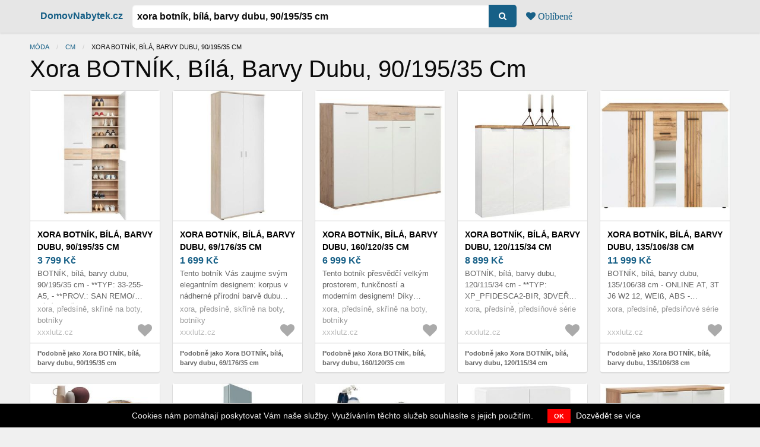

--- FILE ---
content_type: text/html; charset=utf-8
request_url: https://domovnabytek.cz/ceny/xora-botnik-bila-barvy-dubu-90-195-35-cm
body_size: 13734
content:
<!DOCTYPE html><html lang="cs"><head><meta charset="utf-8" /><title>Xora BOTNÍK, bílá, barvy dubu, 90/195/35 cm (42 kousků) - DomovNabytek.cz</title>
<meta name="description" content="Xora BOTNÍK, bílá, barvy dubu, 90/195/35 cm online nákup, 42 kousků. Cm nejnižší ceny. Xora objednat online 2026 na módním portálu Moda2.cz.">
<link rel="canonical" href="https://domovnabytek.cz/ceny/xora-botnik-bila-barvy-dubu-90-195-35-cm">
<meta property="og:title" content="Xora BOTNÍK, bílá, barvy dubu, 90/195/35 cm (42 kousků) - DomovNabytek.cz">
<meta property="og:url" content="https://domovnabytek.cz/ceny/xora-botnik-bila-barvy-dubu-90-195-35-cm">
<meta property="og:description" content="Xora BOTNÍK, bílá, barvy dubu, 90/195/35 cm online nákup, 42 kousků. Cm nejnižší ceny. Xora objednat online 2026 na módním portálu Moda2.cz.">
<meta property="og:image" content="https://assets.domovnabytek.cz/system/cache/004/927/161/small_xora-botnik-bila-barvy-dubu-90-195-35-cm.jpg"><meta content="width=device-width, initial-scale=1.0" name="viewport" /><link rel="stylesheet" media="screen" href="https://assets.domovnabytek.cz/assets/domovnabytek-ec7f339c7b6496f3c489ab3161c6e2326767265da4ca017b789306a686f41b4c.css" /><meta name="csrf-param" content="authenticity_token" />
<meta name="csrf-token" content="c2JtWl7YqpD4Ud5LSxLbnA6cXTQVpkty5P1QiL+/hBxiLwqySaf59IoApCbOdLiaLAPYA5WfaFkZoGjvSoRDjg==" /><script async src="https://www.googletagmanager.com/gtag/js?id=UA-118320-22"></script>
<script>
window.dataLayer = window.dataLayer || [];
function gtag(){dataLayer.push(arguments);}
gtag('js', new Date());

gtag('config', 'UA-118320-22');
</script><link rel="apple-touch-icon" sizes="180x180" href="/apple-touch-icon.png"><link rel="icon" type="image/png" sizes="32x32" href="/favicon-32x32.png"><link rel="icon" type="image/png" sizes="16x16" href="/favicon-16x16.png"><link rel="manifest" href="/site.webmanifest"><link rel="mask-icon" href="/safari-pinned-tab.svg" color="#f32b26"><meta name="apple-mobile-web-app-title" content="DomovNabytek.cz"><meta name="application-name" content="DomovNabytek.cz"><meta name="msapplication-TileColor" content="#ffffff"><meta name="theme-color" content="#ffffff"></head><body><header><form action="/ceny" accept-charset="UTF-8" method="post"><input name="utf8" type="hidden" value="&#x2713;" /><input type="hidden" name="authenticity_token" value="RRT5jcvFLgMqTpNMuaKukVgOdWM9Jeb9XcsL8RGphUiNd//WZNSQ2gMAVAIFBDezm54KXZi5N1GcMFDfYltbXg==" /><div class="grid-container"><nav class="top-bar"><div class="top-bar-left"><ul class="menu"><li class="name"><a href="/">DomovNabytek.cz</a></li><li><input type="text" name="keyword" id="keyword" value="Xora BOTNÍK, bílá, barvy dubu, 90/195/35 cm" placeholder="např. jídelní stoly" /></li><li><button name="button" type="submit" class="button"><i aria-hidden="true" class="fa fa-search"></i></button></li><li><a href="/favorites"> <span class="fa fa-heart"> Oblíbené</span></a></li></ul></div><div class="top-bar-right"><ul class="menu"></ul></div></nav></div></form></header><main><div class="grid-container"><div class="grid-x grid-padding-x"><div class="cell small-12"><nav aria-label="Jste zde:" role="navigation"><ul class="breadcrumbs"><li><a href="/">Móda</a></li><li><a href="/ceny/cm">cm</a></li><li><span class="show-for-sr">Aktuální:</span>Xora BOTNÍK, bílá, barvy dubu, 90/195/35 cm</li></ul></nav></div></div><div class="grid-x grid-padding-x align-justify align-middle"><div class="cell small-7 medium-10"><h1>Xora BOTNÍK, bílá, barvy dubu, 90/195/35 cm</h1></div><div class="cell small-5 medium-2 text-right"></div></div><div class="grid-x grid-padding-x small-up-1 medium-up-4 large-up-5"><div class="cell item"><article itemscope="" itemtype="http://schema.org/Product"><div class="photo"><a rel="nofollow" class="track" data-id="4927161" href="//www.jdoqocy.com/click-8914451-13880403?url=https%3A%2F%2Fwww.xxxlutz.cz%2Fp%2Fxora-botnik-bila-barvy-dubu-90-195-35-cm-000887060201"><img alt="Xora BOTNÍK, bílá, barvy dubu, 90/195/35 cm obraz" itemprop="image" src="https://assets.domovnabytek.cz/system/cache/004/927/161/small_xora-botnik-bila-barvy-dubu-90-195-35-cm.jpg" /></a></div><div class="data"><h3 itemprop="name"><a rel="nofollow" class="track" data-id="4927161" href="//www.jdoqocy.com/click-8914451-13880403?url=https%3A%2F%2Fwww.xxxlutz.cz%2Fp%2Fxora-botnik-bila-barvy-dubu-90-195-35-cm-000887060201">Xora BOTNÍK, bílá, barvy dubu, 90/195/35 cm</a></h3><div class="price" itemprop="offers" itemscope="" itemtype="http://schema.org/Offer"><meta content="CZK" itemprop="priceCurrency" /><span itemprop="price">3 799 </span>Kč</div><div class="description" itemprop="description">BOTNÍK, bílá, barvy dubu, 90/195/35 cm - **TYP: 33-255-A5, - **PROV.: SAN REMO/ BÍLÁ, - **Š/V/H: 90X195X35CM</div><div class="tags">xora, předsíně, skříně na boty, botníky</div><div class="site">xxxlutz.cz</div><div class="todo"><span id="favorite_4927161"><a data-remote="true" rel="nofollow" data-method="post" href="/favorites?item_id=4927161"><span class="fa fa-heart"></span></a></span></div></div><div class="more"><a href="/ceny/xora-botnik-bila-barvy-dubu-90-195-35-cm">Podobně jako Xora BOTNÍK, bílá, barvy dubu, 90/195/35 cm</a> <i class="fa fa-angle-double-right"></i></div></article></div><div class="cell item"><article itemscope="" itemtype="http://schema.org/Product"><div class="photo"><a rel="nofollow" class="track" data-id="4948533" href="//www.tkqlhce.com/click-8914451-13880403?url=https%3A%2F%2Fwww.xxxlutz.cz%2Fp%2Fxora-botnik-bila-barvy-dubu-69-176-35-cm-000887009001"><img alt="Xora BOTNÍK, bílá, barvy dubu, 69/176/35 cm obraz" itemprop="image" src="https://assets.domovnabytek.cz/system/cache/004/948/533/small_xora-botnik-bila-barvy-dubu-69-176-35-cm.jpg" /></a></div><div class="data"><h3 itemprop="name"><a rel="nofollow" class="track" data-id="4948533" href="//www.tkqlhce.com/click-8914451-13880403?url=https%3A%2F%2Fwww.xxxlutz.cz%2Fp%2Fxora-botnik-bila-barvy-dubu-69-176-35-cm-000887009001">Xora BOTNÍK, bílá, barvy dubu, 69/176/35 cm</a></h3><div class="price" itemprop="offers" itemscope="" itemtype="http://schema.org/Offer"><meta content="CZK" itemprop="priceCurrency" /><span itemprop="price">1 699 </span>Kč</div><div class="description" itemprop="description">Tento botník Vás zaujme svým elegantním designem: korpus v nádherné přírodní barvě dubu sonoma se snoubí s půvabnou bílou barvou čela. Nadchne Vás ...</div><div class="tags">xora, předsíně, skříně na boty, botníky</div><div class="site">xxxlutz.cz</div><div class="todo"><span id="favorite_4948533"><a data-remote="true" rel="nofollow" data-method="post" href="/favorites?item_id=4948533"><span class="fa fa-heart"></span></a></span></div></div><div class="more"><a href="/ceny/xora-botnik-bila-barvy-dubu-69-176-35-cm">Podobně jako Xora BOTNÍK, bílá, barvy dubu, 69/176/35 cm</a> <i class="fa fa-angle-double-right"></i></div></article></div><div class="cell item"><article itemscope="" itemtype="http://schema.org/Product"><div class="photo"><a rel="nofollow" class="track" data-id="4929718" href="//www.kqzyfj.com/click-8914451-13880403?url=https%3A%2F%2Fwww.xxxlutz.cz%2Fp%2Fxora-botnik-bila-barvy-dubu-160-120-35-cm-000887060202"><img alt="Xora BOTNÍK, bílá, barvy dubu, 160/120/35 cm obraz" itemprop="image" src="https://assets.domovnabytek.cz/system/cache/004/929/718/small_xora-botnik-bila-barvy-dubu-160-120-35-c.jpg" /></a></div><div class="data"><h3 itemprop="name"><a rel="nofollow" class="track" data-id="4929718" href="//www.kqzyfj.com/click-8914451-13880403?url=https%3A%2F%2Fwww.xxxlutz.cz%2Fp%2Fxora-botnik-bila-barvy-dubu-160-120-35-cm-000887060202">Xora BOTNÍK, bílá, barvy dubu, 160/120/35 cm</a></h3><div class="price" itemprop="offers" itemscope="" itemtype="http://schema.org/Offer"><meta content="CZK" itemprop="priceCurrency" /><span itemprop="price">6 999 </span>Kč</div><div class="description" itemprop="description">Tento botník přesvědčí velkým prostorem, funkčností a moderním designem! Díky vysoce kvalitnímu zpracování je nábytek s rozměry cca 160 x 120 x 35 ...</div><div class="tags">xora, předsíně, skříně na boty, botníky</div><div class="site">xxxlutz.cz</div><div class="todo"><span id="favorite_4929718"><a data-remote="true" rel="nofollow" data-method="post" href="/favorites?item_id=4929718"><span class="fa fa-heart"></span></a></span></div></div><div class="more"><a href="/ceny/xora-botnik-bila-barvy-dubu-160-120-35-cm">Podobně jako Xora BOTNÍK, bílá, barvy dubu, 160/120/35 cm</a> <i class="fa fa-angle-double-right"></i></div></article></div><div class="cell item"><article itemscope="" itemtype="http://schema.org/Product"><div class="photo"><a rel="nofollow" class="track" data-id="4821260" href="//www.dpbolvw.net/click-8914451-13880403?url=https%3A%2F%2Fwww.xxxlutz.cz%2Fp%2Fxora-botnik-bila-barvy-dubu-120-115-34-cm-001027000401"><img alt="Xora BOTNÍK, bílá, barvy dubu, 120/115/34 cm obraz" itemprop="image" src="https://assets.domovnabytek.cz/system/cache/004/821/260/small_xora-botnik-bila-barvy-dubu-120-115-34-c.jpg" /></a></div><div class="data"><h3 itemprop="name"><a rel="nofollow" class="track" data-id="4821260" href="//www.dpbolvw.net/click-8914451-13880403?url=https%3A%2F%2Fwww.xxxlutz.cz%2Fp%2Fxora-botnik-bila-barvy-dubu-120-115-34-cm-001027000401">Xora BOTNÍK, bílá, barvy dubu, 120/115/34 cm</a></h3><div class="price" itemprop="offers" itemscope="" itemtype="http://schema.org/Offer"><meta content="CZK" itemprop="priceCurrency" /><span itemprop="price">8 899 </span>Kč</div><div class="description" itemprop="description">BOTNÍK, bílá, barvy dubu, 120/115/34 cm - **TYP: XP_PFIDESCA2-BIR, 3DVEŘE - **KP + FR BÍLÁ HG, HORNÍ DUB NB - Š/V/H: 120 X 115 X 34 CM</div><div class="tags">xora, předsíně, předsíňové série</div><div class="site">xxxlutz.cz</div><div class="todo"><span id="favorite_4821260"><a data-remote="true" rel="nofollow" data-method="post" href="/favorites?item_id=4821260"><span class="fa fa-heart"></span></a></span></div></div><div class="more"><a href="/ceny/xora-botnik-bila-barvy-dubu-120-115-34-cm">Podobně jako Xora BOTNÍK, bílá, barvy dubu, 120/115/34 cm</a> <i class="fa fa-angle-double-right"></i></div></article></div><div class="cell item"><article itemscope="" itemtype="http://schema.org/Product"><div class="photo"><a rel="nofollow" class="track" data-id="4523903" href="//www.tkqlhce.com/click-8914451-13880403?url=https%3A%2F%2Fwww.xxxlutz.cz%2Fp%2Fxora-botnik-bila-barvy-dubu-135-106-38-cm-002737046908"><img alt="Xora BOTNÍK, bílá, barvy dubu, 135/106/38 cm obraz" itemprop="image" src="https://assets.domovnabytek.cz/system/cache/004/523/903/small_xora-botnik-bila-barvy-dubu-135-106-38-c.jpg" /></a></div><div class="data"><h3 itemprop="name"><a rel="nofollow" class="track" data-id="4523903" href="//www.tkqlhce.com/click-8914451-13880403?url=https%3A%2F%2Fwww.xxxlutz.cz%2Fp%2Fxora-botnik-bila-barvy-dubu-135-106-38-cm-002737046908">Xora BOTNÍK, bílá, barvy dubu, 135/106/38 cm</a></h3><div class="price" itemprop="offers" itemscope="" itemtype="http://schema.org/Offer"><meta content="CZK" itemprop="priceCurrency" /><span itemprop="price">11 999 </span>Kč</div><div class="description" itemprop="description">BOTNÍK, bílá, barvy dubu, 135/106/38 cm - ONLINE AT, 3T J6 W2 12, WEIß, ABS - LEISTENOP: EICHE ALTHOLZ NB, FR: - WEIß SUPERMATT, CA 135/106/38CM</div><div class="tags">xora, předsíně, předsíňové série</div><div class="site">xxxlutz.cz</div><div class="todo"><span id="favorite_4523903"><a data-remote="true" rel="nofollow" data-method="post" href="/favorites?item_id=4523903"><span class="fa fa-heart"></span></a></span></div></div><div class="more"><a href="/ceny/xora-botnik-bila-barvy-dubu-135-106-38-cm">Podobně jako Xora BOTNÍK, bílá, barvy dubu, 135/106/38 cm</a> <i class="fa fa-angle-double-right"></i></div></article></div><div class="cell item"><article itemscope="" itemtype="http://schema.org/Product"><div class="photo"><a rel="nofollow" class="track" data-id="4927940" href="//www.anrdoezrs.net/click-8914451-13880403?url=https%3A%2F%2Fwww.xxxlutz.cz%2Fp%2Fcarryhome-botnik-barvy-dubu-bila-120-102-3-35-cm-002593008901"><img alt="Carryhome BOTNÍK, bílá, barvy dubu, 120/102, 3/35 cm obraz" itemprop="image" src="https://assets.domovnabytek.cz/system/cache/004/927/940/small_carryhome-botnik-barvy-dubu-bila-120-102.jpg" /></a></div><div class="data"><h3 itemprop="name"><a rel="nofollow" class="track" data-id="4927940" href="//www.anrdoezrs.net/click-8914451-13880403?url=https%3A%2F%2Fwww.xxxlutz.cz%2Fp%2Fcarryhome-botnik-barvy-dubu-bila-120-102-3-35-cm-002593008901">Carryhome BOTNÍK, bílá, barvy dubu, 120/102, 3/35 cm</a></h3><div class="price" itemprop="offers" itemscope="" itemtype="http://schema.org/Offer"><meta content="CZK" itemprop="priceCurrency" /><span itemprop="price">6 999 </span>Kč</div><div class="description" itemprop="description">BOTNÍK, bílá, barvy dubu, 120/102, 3/35 cm - BS3490K64904, RIVIERA DUB, - BÍLÁ LESKLÁ, - S/V/H: 120X102, 3X35 CM</div><div class="tags">carryhome, předsíně, skříně na boty, botníky</div><div class="site">xxxlutz.cz</div><div class="todo"><span id="favorite_4927940"><a data-remote="true" rel="nofollow" data-method="post" href="/favorites?item_id=4927940"><span class="fa fa-heart"></span></a></span></div></div><div class="more"><a href="/ceny/carryhome-botnik-bila-barvy-dubu-120-102-3-35-cm">Podobně jako Carryhome BOTNÍK, bílá, barvy dubu, 120/102, 3/35 cm</a> <i class="fa fa-angle-double-right"></i></div></article></div><div class="cell item"><article itemscope="" itemtype="http://schema.org/Product"><div class="photo"><a rel="nofollow" class="track" data-id="4827848" href="//www.dpbolvw.net/click-8914451-13880403?url=https%3A%2F%2Fwww.xxxlutz.cz%2Fp%2Fxora-botnik-bila-50-195-18-cm-001258054501"><img alt="Xora BOTNÍK, bílá, 50/195/18 cm obraz" itemprop="image" src="https://assets.domovnabytek.cz/system/cache/004/827/848/small_xora-botnik-bila-50-195-18-cm.jpg" /></a></div><div class="data"><h3 itemprop="name"><a rel="nofollow" class="track" data-id="4827848" href="//www.dpbolvw.net/click-8914451-13880403?url=https%3A%2F%2Fwww.xxxlutz.cz%2Fp%2Fxora-botnik-bila-50-195-18-cm-001258054501">Xora BOTNÍK, bílá, 50/195/18 cm</a></h3><div class="price" itemprop="offers" itemscope="" itemtype="http://schema.org/Offer"><meta content="CZK" itemprop="priceCurrency" /><span itemprop="price">6 499 </span>Kč</div><div class="description" itemprop="description">Trendový botník v bílé barvě se zrcadlovým čelem. 5 nastavitelných polic na zadní straně skýtá místo pro cca 10 - 12 párů bot. - **TYP: 1189-84, PR...</div><div class="tags">xora, předsíně, skříně na boty, botníky</div><div class="site">xxxlutz.cz</div><div class="todo"><span id="favorite_4827848"><a data-remote="true" rel="nofollow" data-method="post" href="/favorites?item_id=4827848"><span class="fa fa-heart"></span></a></span></div></div><div class="more"><a href="/ceny/xora-botnik-bila-50-195-18-cm">Podobně jako Xora BOTNÍK, bílá, 50/195/18 cm</a> <i class="fa fa-angle-double-right"></i></div></article></div><div class="cell item"><article itemscope="" itemtype="http://schema.org/Product"><div class="photo"><a rel="nofollow" class="track" data-id="4832596" href="//www.anrdoezrs.net/click-8914451-13880403?url=https%3A%2F%2Fwww.xxxlutz.cz%2Fp%2Fxora-botnik-bila-135-123-35-cm-000799000904"><img alt="Xora BOTNÍK, bílá, 135/123/35 cm obraz" itemprop="image" src="https://assets.domovnabytek.cz/system/cache/004/832/596/small_xora-botnik-bila-135-123-35-cm.jpg" /></a></div><div class="data"><h3 itemprop="name"><a rel="nofollow" class="track" data-id="4832596" href="//www.anrdoezrs.net/click-8914451-13880403?url=https%3A%2F%2Fwww.xxxlutz.cz%2Fp%2Fxora-botnik-bila-135-123-35-cm-000799000904">Xora BOTNÍK, bílá, 135/123/35 cm</a></h3><div class="price" itemprop="offers" itemscope="" itemtype="http://schema.org/Offer"><meta content="CZK" itemprop="priceCurrency" /><span itemprop="price">9 599 </span>Kč</div><div class="description" itemprop="description">BOTNÍK, bílá, 135/123/35 cm - CHAMPION-SNR-02 - MDF, BÍLÁ, VYSOKÝ LESK, 3DVEŘ. - Š/V/H: CA. 135/123/35CM</div><div class="tags">xora, předsíně, předsíňové série</div><div class="site">xxxlutz.cz</div><div class="todo"><span id="favorite_4832596"><a data-remote="true" rel="nofollow" data-method="post" href="/favorites?item_id=4832596"><span class="fa fa-heart"></span></a></span></div></div><div class="more"><a href="/ceny/xora-botnik-bila-135-123-35-cm">Podobně jako Xora BOTNÍK, bílá, 135/123/35 cm</a> <i class="fa fa-angle-double-right"></i></div></article></div><div class="cell item"><article itemscope="" itemtype="http://schema.org/Product"><div class="photo"><a rel="nofollow" class="track" data-id="4951675" href="//www.kqzyfj.com/click-8914451-13880403?url=https%3A%2F%2Fwww.xxxlutz.cz%2Fp%2Fxora-botnik-bila-barvy-nerez-oceli-80-104-5-34-5-cm-000799000901"><img alt="Xora BOTNÍK, bílá, barvy nerez oceli, 80/104, 5/34, 5 cm obraz" itemprop="image" src="https://assets.domovnabytek.cz/system/cache/004/951/675/small_xora-botnik-bila-barvy-nerez-oceli-80-10.jpg" /></a></div><div class="data"><h3 itemprop="name"><a rel="nofollow" class="track" data-id="4951675" href="//www.kqzyfj.com/click-8914451-13880403?url=https%3A%2F%2Fwww.xxxlutz.cz%2Fp%2Fxora-botnik-bila-barvy-nerez-oceli-80-104-5-34-5-cm-000799000901">Xora BOTNÍK, bílá, barvy nerez oceli, 80/104, 5/34, 5 cm</a></h3><div class="price" itemprop="offers" itemscope="" itemtype="http://schema.org/Offer"><meta content="CZK" itemprop="priceCurrency" /><span itemprop="price">6 799 </span>Kč</div><div class="description" itemprop="description">BOTNÍK, bílá, barvy nerez oceli, 80/104, 5/34, 5 cm - TYP: B-241, BÍLÁ MDF VYS.LESK - 2 ZÁSUVKY, 2 DVEŘE - Š/V/H: CCA 80/104, 5/34, 5 CM</div><div class="tags">xora, předsíně, skříně na boty, botníky</div><div class="site">xxxlutz.cz</div><div class="todo"><span id="favorite_4951675"><a data-remote="true" rel="nofollow" data-method="post" href="/favorites?item_id=4951675"><span class="fa fa-heart"></span></a></span></div></div><div class="more"><a href="/ceny/xora-botnik-bila-barvy-nerez-oceli-80-104-5-34-5-cm">Podobně jako Xora BOTNÍK, bílá, barvy nerez oceli, 80/104, 5/34, 5 cm</a> <i class="fa fa-angle-double-right"></i></div></article></div><div class="cell item"><article itemscope="" itemtype="http://schema.org/Product"><div class="photo"><a rel="nofollow" class="track" data-id="4759735" href="//www.dpbolvw.net/click-8914451-13880403?url=https%3A%2F%2Fwww.xxxlutz.cz%2Fp%2Fxora-botnik-barvy-dubu-vysoce-leskla-bila-120-115-34-cm-000554000302"><img alt="Xora BOTNÍK, barvy dubu, vysoce lesklá bílá, 120/115/34 cm obraz" itemprop="image" src="https://assets.domovnabytek.cz/system/cache/004/759/735/small_xora-botnik-barvy-dubu-vysoce-leskla-bil.jpg" /></a></div><div class="data"><h3 itemprop="name"><a rel="nofollow" class="track" data-id="4759735" href="//www.dpbolvw.net/click-8914451-13880403?url=https%3A%2F%2Fwww.xxxlutz.cz%2Fp%2Fxora-botnik-barvy-dubu-vysoce-leskla-bila-120-115-34-cm-000554000302">Xora BOTNÍK, barvy dubu, vysoce lesklá bílá, 120/115/34 cm</a></h3><div class="price" itemprop="offers" itemscope="" itemtype="http://schema.org/Offer"><meta content="CZK" itemprop="priceCurrency" /><span itemprop="price">5 799 </span>Kč</div><div class="description" itemprop="description">BOTNÍK, barvy dubu, vysoce lesklá bílá, 120/115/34 cm - ONLINE AT, KORPUS EICHE NB - FRONT WEIß HGL - 3 TÜREN, 5 EINLEGEBÖDEN</div><div class="tags">xora, předsíně, předsíňové série</div><div class="site">xxxlutz.cz</div><div class="todo"><span id="favorite_4759735"><a data-remote="true" rel="nofollow" data-method="post" href="/favorites?item_id=4759735"><span class="fa fa-heart"></span></a></span></div></div><div class="more"><a href="/ceny/xora-botnik-barvy-dubu-vysoce-leskla-bila-120-115-34-cm">Podobně jako Xora BOTNÍK, barvy dubu, vysoce lesklá bílá, 120/115/34 cm</a> <i class="fa fa-angle-double-right"></i></div></article></div><div class="cell item"><article itemscope="" itemtype="http://schema.org/Product"><div class="photo"><a rel="nofollow" class="track" data-id="4967177" href="//www.jdoqocy.com/click-8914451-13880403?url=https%3A%2F%2Fwww.xxxlutz.cz%2Fp%2Fxora-skrin-na-odev-cerna-dub-artisan-65-195-38-cm-002737044005"><img alt="Xora SKŘÍŇ NA ODĚV, černá, dub artisan, 65/195/38 cm obraz" itemprop="image" src="https://assets.domovnabytek.cz/system/cache/004/967/177/small_xora-skrin-na-odev-cerna-dub-artisan-65-.jpg" /></a></div><div class="data"><h3 itemprop="name"><a rel="nofollow" class="track" data-id="4967177" href="//www.jdoqocy.com/click-8914451-13880403?url=https%3A%2F%2Fwww.xxxlutz.cz%2Fp%2Fxora-skrin-na-odev-cerna-dub-artisan-65-195-38-cm-002737044005">Xora SKŘÍŇ NA ODĚV, černá, dub artisan, 65/195/38 cm</a></h3><div class="price" itemprop="offers" itemscope="" itemtype="http://schema.org/Offer"><meta content="CZK" itemprop="priceCurrency" /><span itemprop="price">7 499 </span>Kč</div><div class="description" itemprop="description">SKŘÍŇ NA ODĚV, černá, dub artisan, 65/195/38 cm - ONLINE AT, 30H3HS01, CERNA MAT - HIRNHOLZ NB, KP: ARTISAN EICHE - NB, 2 TÜREN, CA. 65X195X38 CM</div><div class="tags">xora, online only, online only malý nábytek, online only šatny &amp; botníky</div><div class="site">xxxlutz.cz</div><div class="todo"><span id="favorite_4967177"><a data-remote="true" rel="nofollow" data-method="post" href="/favorites?item_id=4967177"><span class="fa fa-heart"></span></a></span></div></div><div class="more"><a href="/ceny/xora-skrin-na-odev-cerna-dub-artisan-65-195-38-cm">Podobně jako Xora SKŘÍŇ NA ODĚV, černá, dub artisan, 65/195/38 cm</a> <i class="fa fa-angle-double-right"></i></div></article></div><div class="cell item"><article itemscope="" itemtype="http://schema.org/Product"><div class="photo"><a rel="nofollow" class="track" data-id="4930429" href="//www.kqzyfj.com/click-8914451-13880403?url=https%3A%2F%2Fwww.xxxlutz.cz%2Fp%2Fxora-atna-88-195-35-cm-000887041102"><img alt="Xora ŠATNA, 88/195/35 cm obraz" itemprop="image" src="https://assets.domovnabytek.cz/system/cache/004/930/429/small_xora-satna-88-195-35-cm.jpg" /></a></div><div class="data"><h3 itemprop="name"><a rel="nofollow" class="track" data-id="4930429" href="//www.kqzyfj.com/click-8914451-13880403?url=https%3A%2F%2Fwww.xxxlutz.cz%2Fp%2Fxora-atna-88-195-35-cm-000887041102">Xora ŠATNA, 88/195/35 cm</a></h3><div class="price" itemprop="offers" itemscope="" itemtype="http://schema.org/Offer"><meta content="CZK" itemprop="priceCurrency" /><span itemprop="price">8 999 </span>Kč</div><div class="description" itemprop="description">ŠATNA, 88/195/35 cm - ONLINE DE, 86-104-T2, WEISS - KP: EICHE ARTISAN MELAMIN, LAM: - ARTISAN FOL, CA. 88/195/35 CM</div><div class="tags">xora, předsíně, předsíňové série</div><div class="site">xxxlutz.cz</div><div class="todo"><span id="favorite_4930429"><a data-remote="true" rel="nofollow" data-method="post" href="/favorites?item_id=4930429"><span class="fa fa-heart"></span></a></span></div></div><div class="more"><a href="/ceny/xora-satna-88-195-35-cm">Podobně jako Xora ŠATNA, 88/195/35 cm</a> <i class="fa fa-angle-double-right"></i></div></article></div><div class="cell item"><article itemscope="" itemtype="http://schema.org/Product"><div class="photo"><a rel="nofollow" class="track" data-id="4834827" href="//www.anrdoezrs.net/click-8914451-13880403?url=https%3A%2F%2Fwww.xxxlutz.cz%2Fp%2Flivetastic-vysoka-komoda-bila-barvy-dubu-90-135-37-cm-000196081409"><img alt="Livetastic VYSOKÁ KOMODA, bílá, barvy dubu, 90/135/37 cm obraz" itemprop="image" src="https://assets.domovnabytek.cz/system/cache/004/834/827/small_livetastic-vysoka-komoda-bila-barvy-dubu.jpg" /></a></div><div class="data"><h3 itemprop="name"><a rel="nofollow" class="track" data-id="4834827" href="//www.anrdoezrs.net/click-8914451-13880403?url=https%3A%2F%2Fwww.xxxlutz.cz%2Fp%2Flivetastic-vysoka-komoda-bila-barvy-dubu-90-135-37-cm-000196081409">Livetastic VYSOKÁ KOMODA, bílá, barvy dubu, 90/135/37 cm</a></h3><div class="price" itemprop="offers" itemscope="" itemtype="http://schema.org/Offer"><meta content="CZK" itemprop="priceCurrency" /><span itemprop="price">10 999 </span>Kč</div><div class="description" itemprop="description">VYSOKÁ KOMODA, bílá, barvy dubu, 90/135/37 cm - ONLINE ONLY, TYP: LUZ93T20, - CELO: BILA HG, KORPUS: BILA - VYKLAD: STERLING OAK</div><div class="tags">livetastic, drobný nábytek, komody, vysoké komody</div><div class="site">xxxlutz.cz</div><div class="todo"><span id="favorite_4834827"><a data-remote="true" rel="nofollow" data-method="post" href="/favorites?item_id=4834827"><span class="fa fa-heart"></span></a></span></div></div><div class="more"><a href="/ceny/livetastic-vysoka-komoda-bila-barvy-dubu-90-135-37-cm">Podobně jako Livetastic VYSOKÁ KOMODA, bílá, barvy dubu, 90/135/37 cm</a> <i class="fa fa-angle-double-right"></i></div></article></div><div class="cell item"><article itemscope="" itemtype="http://schema.org/Product"><div class="photo"><a rel="nofollow" class="track" data-id="4950324" href="//www.kqzyfj.com/click-8914451-13880403?url=https%3A%2F%2Fwww.xxxlutz.cz%2Fp%2Fxora-botnik-barvy-dubu-100-210-34-cm-000003000305"><img alt="Xora BOTNÍK, barvy dubu, 100/210/34 cm obraz" itemprop="image" src="https://assets.domovnabytek.cz/system/cache/004/950/324/small_xora-botnik-barvy-dubu-100-210-34-cm.jpg" /></a></div><div class="data"><h3 itemprop="name"><a rel="nofollow" class="track" data-id="4950324" href="//www.kqzyfj.com/click-8914451-13880403?url=https%3A%2F%2Fwww.xxxlutz.cz%2Fp%2Fxora-botnik-barvy-dubu-100-210-34-cm-000003000305">Xora BOTNÍK, barvy dubu, 100/210/34 cm</a></h3><div class="price" itemprop="offers" itemscope="" itemtype="http://schema.org/Offer"><meta content="CZK" itemprop="priceCurrency" /><span itemprop="price">8 699 </span>Kč</div><div class="description" itemprop="description">Až 60 - 70 párů bot pojme tento prostorný botník s rozměry cca 100 x 210 x 34 cm (Š x V x H). Díky 20 nastavitelným policím, můžete jeho dispozice ...</div><div class="tags">xora, předsíně, skříně na boty, botníky</div><div class="site">xxxlutz.cz</div><div class="todo"><span id="favorite_4950324"><a data-remote="true" rel="nofollow" data-method="post" href="/favorites?item_id=4950324"><span class="fa fa-heart"></span></a></span></div></div><div class="more"><a href="/ceny/xora-botnik-barvy-dubu-100-210-34-cm">Podobně jako Xora BOTNÍK, barvy dubu, 100/210/34 cm</a> <i class="fa fa-angle-double-right"></i></div></article></div><div class="cell item"><article itemscope="" itemtype="http://schema.org/Product"><div class="photo"><a rel="nofollow" class="track" data-id="4926573" href="//www.anrdoezrs.net/click-8914451-13880403?url=https%3A%2F%2Fwww.xxxlutz.cz%2Fp%2Fxora-botnik-barvy-dubu-145-120-34-cm-000003000304"><img alt="Xora BOTNÍK, barvy dubu, 145/120/34 cm obraz" itemprop="image" src="https://assets.domovnabytek.cz/system/cache/004/926/573/small_xora-botnik-barvy-dubu-145-120-34-cm.jpg" /></a></div><div class="data"><h3 itemprop="name"><a rel="nofollow" class="track" data-id="4926573" href="//www.anrdoezrs.net/click-8914451-13880403?url=https%3A%2F%2Fwww.xxxlutz.cz%2Fp%2Fxora-botnik-barvy-dubu-145-120-34-cm-000003000304">Xora BOTNÍK, barvy dubu, 145/120/34 cm</a></h3><div class="price" itemprop="offers" itemscope="" itemtype="http://schema.org/Offer"><meta content="CZK" itemprop="priceCurrency" /><span itemprop="price">6 999 </span>Kč</div><div class="description" itemprop="description">Je celkem jedno, jestli vás v domácnosti žije více, nebo jsou všechny ty boty vaše: jakmile se doma začnou trochu hromadit, je na čase pořídit jim ...</div><div class="tags">xora, předsíně, skříně na boty, botníky</div><div class="site">xxxlutz.cz</div><div class="todo"><span id="favorite_4926573"><a data-remote="true" rel="nofollow" data-method="post" href="/favorites?item_id=4926573"><span class="fa fa-heart"></span></a></span></div></div><div class="more"><a href="/ceny/xora-botnik-barvy-dubu-145-120-34-cm">Podobně jako Xora BOTNÍK, barvy dubu, 145/120/34 cm</a> <i class="fa fa-angle-double-right"></i></div></article></div><div class="cell item"><article itemscope="" itemtype="http://schema.org/Product"><div class="photo"><a rel="nofollow" class="track" data-id="4952569" href="//www.tkqlhce.com/click-8914451-13880403?url=https%3A%2F%2Fwww.xxxlutz.cz%2Fp%2Fxora-botnik-barvy-dubu-70-210-34-cm-000003000306"><img alt="Xora BOTNÍK, barvy dubu, 70/210/34 cm obraz" itemprop="image" src="https://assets.domovnabytek.cz/system/cache/004/952/569/small_xora-botnik-barvy-dubu-70-210-34-cm.jpg" /></a></div><div class="data"><h3 itemprop="name"><a rel="nofollow" class="track" data-id="4952569" href="//www.tkqlhce.com/click-8914451-13880403?url=https%3A%2F%2Fwww.xxxlutz.cz%2Fp%2Fxora-botnik-barvy-dubu-70-210-34-cm-000003000306">Xora BOTNÍK, barvy dubu, 70/210/34 cm</a></h3><div class="price" itemprop="offers" itemscope="" itemtype="http://schema.org/Offer"><meta content="CZK" itemprop="priceCurrency" /><span itemprop="price">5 699 </span>Kč</div><div class="description" itemprop="description">Až 30-50 párů bot pojme tento prostorný botník s rozměry cca 70 x 210 x 34 cm (Š x V x H). Díky 10 nastavitelným policím, můžete jeho dispozice sna...</div><div class="tags">xora, předsíně, skříně na boty, botníky</div><div class="site">xxxlutz.cz</div><div class="todo"><span id="favorite_4952569"><a data-remote="true" rel="nofollow" data-method="post" href="/favorites?item_id=4952569"><span class="fa fa-heart"></span></a></span></div></div><div class="more"><a href="/ceny/xora-botnik-barvy-dubu-70-210-34-cm">Podobně jako Xora BOTNÍK, barvy dubu, 70/210/34 cm</a> <i class="fa fa-angle-double-right"></i></div></article></div><div class="cell item"><article itemscope="" itemtype="http://schema.org/Product"><div class="photo"><a rel="nofollow" class="track" data-id="4927273" href="//www.jdoqocy.com/click-8914451-13880403?url=https%3A%2F%2Fwww.xxxlutz.cz%2Fp%2Fxora-skrin-na-odev-antracitova-barvy-dubu-60-195-38-cm-000003002205"><img alt="Xora SKŘÍŇ NA ODĚV, antracitová, barvy dubu, 60/195/38 cm obraz" itemprop="image" src="https://assets.domovnabytek.cz/system/cache/004/927/273/small_xora-skrin-na-odev-antracitova-barvy-dub.jpg" /></a></div><div class="data"><h3 itemprop="name"><a rel="nofollow" class="track" data-id="4927273" href="//www.jdoqocy.com/click-8914451-13880403?url=https%3A%2F%2Fwww.xxxlutz.cz%2Fp%2Fxora-skrin-na-odev-antracitova-barvy-dubu-60-195-38-cm-000003002205">Xora SKŘÍŇ NA ODĚV, antracitová, barvy dubu, 60/195/38 cm</a></h3><div class="price" itemprop="offers" itemscope="" itemtype="http://schema.org/Offer"><meta content="CZK" itemprop="priceCurrency" /><span itemprop="price">3 999 </span>Kč</div><div class="description" itemprop="description">SKŘÍŇ NA ODĚV, antracitová, barvy dubu, 60/195/38 cm - ARTISAN DUB DEKOR, - ANTRACIT, - 1 DVÍŘKA, Š/V/H: 60/195/38 CM</div><div class="tags">xora, předsíně, předsíňové série</div><div class="site">xxxlutz.cz</div><div class="todo"><span id="favorite_4927273"><a data-remote="true" rel="nofollow" data-method="post" href="/favorites?item_id=4927273"><span class="fa fa-heart"></span></a></span></div></div><div class="more"><a href="/ceny/xora-skrin-na-odev-antracitova-barvy-dubu-60-195-38-cm">Podobně jako Xora SKŘÍŇ NA ODĚV, antracitová, barvy dubu, 60/195/38 cm</a> <i class="fa fa-angle-double-right"></i></div></article></div><div class="cell item"><article itemscope="" itemtype="http://schema.org/Product"><div class="photo"><a rel="nofollow" class="track" data-id="4825682" href="//www.tkqlhce.com/click-8914451-13880403?url=https%3A%2F%2Fwww.xxxlutz.cz%2Fp%2Fxora-predsinova-stena-88-195-35-cm-000887041101"><img alt="Xora PŘEDSÍŇOVÁ STĚNA, 88/195/35 cm obraz" itemprop="image" src="https://assets.domovnabytek.cz/system/cache/004/825/682/small_xora-predsinova-stena-88-195-35-cm.jpg" /></a></div><div class="data"><h3 itemprop="name"><a rel="nofollow" class="track" data-id="4825682" href="//www.tkqlhce.com/click-8914451-13880403?url=https%3A%2F%2Fwww.xxxlutz.cz%2Fp%2Fxora-predsinova-stena-88-195-35-cm-000887041101">Xora PŘEDSÍŇOVÁ STĚNA, 88/195/35 cm</a></h3><div class="price" itemprop="offers" itemscope="" itemtype="http://schema.org/Offer"><meta content="CZK" itemprop="priceCurrency" /><span itemprop="price">8 599 </span>Kč</div><div class="description" itemprop="description">PŘEDSÍŇOVÁ STĚNA, 88/195/35 cm - KOMB: 86-104-U2, FR: ANTHRAZIT NB - MELAM., KP: DUB ARTISAN, - MELAMIN., LAMELY: ARTISAN FOL.</div><div class="tags">xora, předsíně, předsíňové série</div><div class="site">xxxlutz.cz</div><div class="todo"><span id="favorite_4825682"><a data-remote="true" rel="nofollow" data-method="post" href="/favorites?item_id=4825682"><span class="fa fa-heart"></span></a></span></div></div><div class="more"><a href="/ceny/xora-predsinova-stena-88-195-35-cm">Podobně jako Xora PŘEDSÍŇOVÁ STĚNA, 88/195/35 cm</a> <i class="fa fa-angle-double-right"></i></div></article></div><div class="cell item"><article itemscope="" itemtype="http://schema.org/Product"><div class="photo"><a rel="nofollow" class="track" data-id="4927547" href="//www.kqzyfj.com/click-8914451-13880403?url=https%3A%2F%2Fwww.xxxlutz.cz%2Fp%2Fxora-botnik-barvy-dubu-97-5-120-33-8-cm-000003000309"><img alt="Xora BOTNÍK, barvy dubu, 97, 5/120/33, 8 cm obraz" itemprop="image" src="https://assets.domovnabytek.cz/system/cache/004/927/547/small_xora-botnik-barvy-dubu-97-5-120-33-8-cm.jpg" /></a></div><div class="data"><h3 itemprop="name"><a rel="nofollow" class="track" data-id="4927547" href="//www.kqzyfj.com/click-8914451-13880403?url=https%3A%2F%2Fwww.xxxlutz.cz%2Fp%2Fxora-botnik-barvy-dubu-97-5-120-33-8-cm-000003000309">Xora BOTNÍK, barvy dubu, 97, 5/120/33, 8 cm</a></h3><div class="price" itemprop="offers" itemscope="" itemtype="http://schema.org/Offer"><meta content="CZK" itemprop="priceCurrency" /><span itemprop="price">4 499 </span>Kč</div><div class="description" itemprop="description">BOTNÍK, barvy dubu, 97, 5/120/33, 8 cm - DEKOR DUB ARTISAN, - 2 DVÍŘKA, 6 POLIC, - Š/V/H CA.: 97, 5/120/33, 8 CM</div><div class="tags">xora, předsíně, skříně na boty, botníky</div><div class="site">xxxlutz.cz</div><div class="todo"><span id="favorite_4927547"><a data-remote="true" rel="nofollow" data-method="post" href="/favorites?item_id=4927547"><span class="fa fa-heart"></span></a></span></div></div><div class="more"><a href="/ceny/xora-botnik-barvy-dubu-97-5-120-33-8-cm">Podobně jako Xora BOTNÍK, barvy dubu, 97, 5/120/33, 8 cm</a> <i class="fa fa-angle-double-right"></i></div></article></div><div class="cell item"><article itemscope="" itemtype="http://schema.org/Product"><div class="photo"><a rel="nofollow" class="track" data-id="4820934" href="//www.dpbolvw.net/click-8914451-13880403?url=https%3A%2F%2Fwww.xxxlutz.cz%2Fp%2Flivetastic-vysoka-komoda-bila-barvy-dubu-90-135-37-cm-000196081410"><img alt="Livetastic VYSOKÁ KOMODA, bílá, barvy dubu, 90/135/37 cm obraz" itemprop="image" src="https://assets.domovnabytek.cz/system/cache/004/820/934/small_livetastic-vysoka-komoda-bila-barvy-dubu.jpg" /></a></div><div class="data"><h3 itemprop="name"><a rel="nofollow" class="track" data-id="4820934" href="//www.dpbolvw.net/click-8914451-13880403?url=https%3A%2F%2Fwww.xxxlutz.cz%2Fp%2Flivetastic-vysoka-komoda-bila-barvy-dubu-90-135-37-cm-000196081410">Livetastic VYSOKÁ KOMODA, bílá, barvy dubu, 90/135/37 cm</a></h3><div class="price" itemprop="offers" itemscope="" itemtype="http://schema.org/Offer"><meta content="CZK" itemprop="priceCurrency" /><span itemprop="price">10 439 </span>Kč</div><div class="description" itemprop="description">VYSOKÁ KOMODA, bílá, barvy dubu, 90/135/37 cm - ONLINE ONLY, TYP: LUZ93T21, - CELO: BILA HG, KORPUS: BILA - VYKLAD: STERLING OAK</div><div class="tags">livetastic, drobný nábytek, komody, vysoké komody</div><div class="site">xxxlutz.cz</div><div class="todo"><span id="favorite_4820934"><a data-remote="true" rel="nofollow" data-method="post" href="/favorites?item_id=4820934"><span class="fa fa-heart"></span></a></span></div></div><div class="more"><a href="/ceny/livetastic-vysoka-komoda-bila-barvy-dubu-90-135-37-cm">Podobně jako Livetastic VYSOKÁ KOMODA, bílá, barvy dubu, 90/135/37 cm</a> <i class="fa fa-angle-double-right"></i></div></article></div><div class="cell item"><article itemscope="" itemtype="http://schema.org/Product"><div class="photo"><a rel="nofollow" class="track" data-id="4823901" href="//www.kqzyfj.com/click-8914451-13880403?url=https%3A%2F%2Fwww.xxxlutz.cz%2Fp%2Flivetastic-vysoka-komoda-bila-barvy-dubu-90-135-37-cm-000196081411"><img alt="Livetastic VYSOKÁ KOMODA, bílá, barvy dubu, 90/135/37 cm obraz" itemprop="image" src="https://assets.domovnabytek.cz/system/cache/004/823/901/small_livetastic-vysoka-komoda-bila-barvy-dubu.jpg" /></a></div><div class="data"><h3 itemprop="name"><a rel="nofollow" class="track" data-id="4823901" href="//www.kqzyfj.com/click-8914451-13880403?url=https%3A%2F%2Fwww.xxxlutz.cz%2Fp%2Flivetastic-vysoka-komoda-bila-barvy-dubu-90-135-37-cm-000196081411">Livetastic VYSOKÁ KOMODA, bílá, barvy dubu, 90/135/37 cm</a></h3><div class="price" itemprop="offers" itemscope="" itemtype="http://schema.org/Offer"><meta content="CZK" itemprop="priceCurrency" /><span itemprop="price">9 679 </span>Kč</div><div class="description" itemprop="description">VYSOKÁ KOMODA, bílá, barvy dubu, 90/135/37 cm - ONLINE ONLY, TYP: LUZ93T23, - CELO: BILA HG, KORPUS: BILA - VYKLAD: STERLING OAK</div><div class="tags">livetastic, drobný nábytek, komody, vysoké komody</div><div class="site">xxxlutz.cz</div><div class="todo"><span id="favorite_4823901"><a data-remote="true" rel="nofollow" data-method="post" href="/favorites?item_id=4823901"><span class="fa fa-heart"></span></a></span></div></div><div class="more"><a href="/ceny/livetastic-vysoka-komoda-bila-barvy-dubu-90-135-37-cm">Podobně jako Livetastic VYSOKÁ KOMODA, bílá, barvy dubu, 90/135/37 cm</a> <i class="fa fa-angle-double-right"></i></div></article></div><div class="cell item"><article itemscope="" itemtype="http://schema.org/Product"><div class="photo"><a rel="nofollow" class="track" data-id="2533307" href="//www.jdoqocy.com/click-8914451-13880403?url=https%3A%2F%2Fwww.xxxlutz.cz%2Fp%2Fnovel-botnik-bila-barvy-dubu-dub-60-103-37-cm-001529007306%3FM_001529007306"><img alt="Novel BOTNÍK, bílá, barvy dubu, dub, 60/103/37 cm obraz" itemprop="image" src="https://assets.domovnabytek.cz/system/cache/002/533/307/small_novel-botnik-bila-barvy-dubu-dub-60-103-.jpg" /></a></div><div class="data"><h3 itemprop="name"><a rel="nofollow" class="track" data-id="2533307" href="//www.jdoqocy.com/click-8914451-13880403?url=https%3A%2F%2Fwww.xxxlutz.cz%2Fp%2Fnovel-botnik-bila-barvy-dubu-dub-60-103-37-cm-001529007306%3FM_001529007306">Novel BOTNÍK, bílá, barvy dubu, dub, 60/103/37 cm</a></h3><div class="price" itemprop="offers" itemscope="" itemtype="http://schema.org/Offer"><meta content="CZK" itemprop="priceCurrency" /><span itemprop="price">15 999 </span>Kč</div><div class="description" itemprop="description">BOTNÍK, bílá, barvy dubu, dub, 60/103/37 cm - **TYP: 360-48, KP: DUB BIANCO - **ČÁST.MASIV, ČELO: LAK SAMET - **BÍLÁ, PRVKY: DUB MASIV, LEVÝ</div><div class="tags">novel, předsíně, předsíňové série</div><div class="site">xxxlutz.cz</div><div class="todo"><span id="favorite_2533307"><a data-remote="true" rel="nofollow" data-method="post" href="/favorites?item_id=2533307"><span class="fa fa-heart"></span></a></span></div></div><div class="more"><a href="/ceny/novel-botnik-bila-barvy-dubu-dub-60-103-37-cm">Podobně jako Novel BOTNÍK, bílá, barvy dubu, dub, 60/103/37 cm</a> <i class="fa fa-angle-double-right"></i></div></article></div><div class="cell item"><article itemscope="" itemtype="http://schema.org/Product"><div class="photo"><a rel="nofollow" class="track" data-id="4953769" href="//www.anrdoezrs.net/click-8914451-13880403?url=https%3A%2F%2Fwww.xxxlutz.cz%2Fp%2Fxora-botnik-barvy-modrinu-dub-san-remo-93-120-38-cm-000887021206"><img alt="Xora BOTNÍK, barvy modřínu, dub San Remo, 93/120/38 cm obraz" itemprop="image" src="https://assets.domovnabytek.cz/system/cache/004/953/769/small_xora-botnik-barvy-modrinu-dub-san-remo-9.jpg" /></a></div><div class="data"><h3 itemprop="name"><a rel="nofollow" class="track" data-id="4953769" href="//www.anrdoezrs.net/click-8914451-13880403?url=https%3A%2F%2Fwww.xxxlutz.cz%2Fp%2Fxora-botnik-barvy-modrinu-dub-san-remo-93-120-38-cm-000887021206">Xora BOTNÍK, barvy modřínu, dub San Remo, 93/120/38 cm</a></h3><div class="price" itemprop="offers" itemscope="" itemtype="http://schema.org/Offer"><meta content="CZK" itemprop="priceCurrency" /><span itemprop="price">3 290 </span>Kč</div><div class="description" itemprop="description">BOTNÍK, barvy modřínu, dub San Remo, 93/120/38 cm - TYP: 43-015-D4, KP+FR SIBIU - MODŘÍN/SAN REMO SVĚTLÝ, - 2DVEROVÝ, 93/120/38 CM</div><div class="tags">xora, předsíně, skříně na boty, botníky</div><div class="site">xxxlutz.cz</div><div class="todo"><span id="favorite_4953769"><a data-remote="true" rel="nofollow" data-method="post" href="/favorites?item_id=4953769"><span class="fa fa-heart"></span></a></span></div></div><div class="more"><a href="/ceny/xora-botnik-barvy-modrinu-dub-san-remo-93-120-38-cm">Podobně jako Xora BOTNÍK, barvy modřínu, dub San Remo, 93/120/38 cm</a> <i class="fa fa-angle-double-right"></i></div></article></div><div class="cell item"><article itemscope="" itemtype="http://schema.org/Product"><div class="photo"><a rel="nofollow" class="track" data-id="4970890" href="//www.dpbolvw.net/click-8914451-13880403?url=https%3A%2F%2Fwww.xxxlutz.cz%2Fp%2Fjimmylee-nastenna-police-dub-bila-barvy-dubu-90-20-17-cm-002637001306"><img alt="Jimmylee NÁSTĚNNÁ POLICE, dub, bílá, barvy dubu, 90/20/17 cm obraz" itemprop="image" src="https://assets.domovnabytek.cz/system/cache/004/970/890/small_jimmylee-nastenna-police-dub-bila-barvy-.jpg" /></a></div><div class="data"><h3 itemprop="name"><a rel="nofollow" class="track" data-id="4970890" href="//www.dpbolvw.net/click-8914451-13880403?url=https%3A%2F%2Fwww.xxxlutz.cz%2Fp%2Fjimmylee-nastenna-police-dub-bila-barvy-dubu-90-20-17-cm-002637001306">Jimmylee NÁSTĚNNÁ POLICE, dub, bílá, barvy dubu, 90/20/17 cm</a></h3><div class="price" itemprop="offers" itemscope="" itemtype="http://schema.org/Offer"><meta content="CZK" itemprop="priceCurrency" /><span itemprop="price">3 299 </span>Kč</div><div class="description" itemprop="description">NÁSTĚNNÁ POLICE, dub, bílá, barvy dubu, 90/20/17 cm - MDF BÍLÁ LAKOVANÁ - DUB MASIV LAKOVANÝ - B/HT/ 90/20/17CM</div><div class="tags">jimmylee, obývací pokoje, regály, nástěnné police</div><div class="site">xxxlutz.cz</div><div class="todo"><span id="favorite_4970890"><a data-remote="true" rel="nofollow" data-method="post" href="/favorites?item_id=4970890"><span class="fa fa-heart"></span></a></span></div></div><div class="more"><a href="/ceny/jimmylee-nastenna-police-dub-bila-barvy-dubu-90-20-17-cm">Podobně jako Jimmylee NÁSTĚNNÁ POLICE, dub, bílá, barvy dubu, 90/20/17 cm</a> <i class="fa fa-angle-double-right"></i></div></article></div><div class="cell item"><article itemscope="" itemtype="http://schema.org/Product"><div class="photo"><a rel="nofollow" class="track" data-id="4932073" href="//www.dpbolvw.net/click-8914451-13880403?url=https%3A%2F%2Fwww.xxxlutz.cz%2Fp%2Fcarryhome-atni-skrin-s-otocnymi-dvermi-bila-barvy-dubu-90-199-58-cm-001787004101"><img alt="Carryhome ŠATNÍ SKŘÍŇ S OTOČNÝMI DVEŘMI, bílá, barvy dubu, 90/199/58 cm obraz" itemprop="image" src="https://assets.domovnabytek.cz/system/cache/004/932/073/small_carryhome-satni-skrin-s-otocnymi-dvermi-.jpg" /></a></div><div class="data"><h3 itemprop="name"><a rel="nofollow" class="track" data-id="4932073" href="//www.dpbolvw.net/click-8914451-13880403?url=https%3A%2F%2Fwww.xxxlutz.cz%2Fp%2Fcarryhome-atni-skrin-s-otocnymi-dvermi-bila-barvy-dubu-90-199-58-cm-001787004101">Carryhome ŠATNÍ SKŘÍŇ S OTOČNÝMI DVEŘMI, bílá, barvy dubu, 90/199/58 cm</a></h3><div class="price" itemprop="offers" itemscope="" itemtype="http://schema.org/Offer"><meta content="CZK" itemprop="priceCurrency" /><span itemprop="price">5 999 </span>Kč</div><div class="description" itemprop="description">Tato skříň od značky BOXXX je vkusným doplňkem do Vaší ložnice! Hravé uspořádání bílé a barvy dubu Vás bude bavit. Nábytek s rozměry cca 90 x 199 x...</div><div class="tags">carryhome, ložnice, ložnice sety</div><div class="site">xxxlutz.cz</div><div class="todo"><span id="favorite_4932073"><a data-remote="true" rel="nofollow" data-method="post" href="/favorites?item_id=4932073"><span class="fa fa-heart"></span></a></span></div></div><div class="more"><a href="/ceny/carryhome-satni-skrin-s-otocnymi-dvermi-bila-barvy-dubu-90-199-58-cm">Podobně jako Carryhome ŠATNÍ SKŘÍŇ S OTOČNÝMI DVEŘMI, bílá, barvy dubu, 90/199/58 cm</a> <i class="fa fa-angle-double-right"></i></div></article></div><div class="cell item"><article itemscope="" itemtype="http://schema.org/Product"><div class="photo"><a rel="nofollow" class="track" data-id="4523873" href="//www.jdoqocy.com/click-8914451-13880403?url=https%3A%2F%2Fwww.xxxlutz.cz%2Fp%2Fxora-botnik-barvy-dubu-136-100-38-cm-002737014406"><img alt="Xora BOTNÍK, barvy dubu, 136/100/38 cm obraz" itemprop="image" src="https://assets.domovnabytek.cz/system/cache/004/523/873/small_xora-botnik-barvy-dubu-136-100-38-cm.jpg" /></a></div><div class="data"><h3 itemprop="name"><a rel="nofollow" class="track" data-id="4523873" href="//www.jdoqocy.com/click-8914451-13880403?url=https%3A%2F%2Fwww.xxxlutz.cz%2Fp%2Fxora-botnik-barvy-dubu-136-100-38-cm-002737014406">Xora BOTNÍK, barvy dubu, 136/100/38 cm</a></h3><div class="price" itemprop="offers" itemscope="" itemtype="http://schema.org/Offer"><meta content="CZK" itemprop="priceCurrency" /><span itemprop="price">13 999 </span>Kč</div><div class="description" itemprop="description">BOTNÍK, barvy dubu, 136/100/38 cm - ONLINE AT, 30K5HH11, MAUVELLA - OAK NACHBILDUNG, GR: ALU - SCHWARZ MATT, INKL.LED-BEL.</div><div class="tags">xora, předsíně, předsíňové série</div><div class="site">xxxlutz.cz</div><div class="todo"><span id="favorite_4523873"><a data-remote="true" rel="nofollow" data-method="post" href="/favorites?item_id=4523873"><span class="fa fa-heart"></span></a></span></div></div><div class="more"><a href="/ceny/xora-botnik-barvy-dubu-136-100-38-cm">Podobně jako Xora BOTNÍK, barvy dubu, 136/100/38 cm</a> <i class="fa fa-angle-double-right"></i></div></article></div><div class="cell item"><article itemscope="" itemtype="http://schema.org/Product"><div class="photo"><a rel="nofollow" class="track" data-id="4578046" href="//www.dpbolvw.net/click-8914451-13880403?url=https%3A%2F%2Fwww.xxxlutz.cz%2Fp%2Fxora-vyklapeci-botnik-barvy-dubu-60-104-16-cm-002808015902"><img alt="Xora VYKLÁPĚCÍ BOTNÍK, barvy dubu, 60/104/16 cm obraz" itemprop="image" src="https://assets.domovnabytek.cz/system/cache/004/578/046/small_xora-vyklapeci-botnik-barvy-dubu-60-104-.jpg" /></a></div><div class="data"><h3 itemprop="name"><a rel="nofollow" class="track" data-id="4578046" href="//www.dpbolvw.net/click-8914451-13880403?url=https%3A%2F%2Fwww.xxxlutz.cz%2Fp%2Fxora-vyklapeci-botnik-barvy-dubu-60-104-16-cm-002808015902">Xora VYKLÁPĚCÍ BOTNÍK, barvy dubu, 60/104/16 cm</a></h3><div class="price" itemprop="offers" itemscope="" itemtype="http://schema.org/Offer"><meta content="CZK" itemprop="priceCurrency" /><span itemprop="price">2 999 </span>Kč</div><div class="description" itemprop="description">VYKLÁPĚCÍ BOTNÍK, barvy dubu, 60/104/16 cm - ONLINE DE, SKI-003, AUSF: D1086 - ASTEICHE ARTISAN, 3 KLAPPEN, - B/H/T: CA. 60/104/16 CM</div><div class="tags">xora, předsíně, předsíňové série</div><div class="site">xxxlutz.cz</div><div class="todo"><span id="favorite_4578046"><a data-remote="true" rel="nofollow" data-method="post" href="/favorites?item_id=4578046"><span class="fa fa-heart"></span></a></span></div></div><div class="more"><a href="/ceny/xora-vyklapeci-botnik-barvy-dubu-60-104-16-cm">Podobně jako Xora VYKLÁPĚCÍ BOTNÍK, barvy dubu, 60/104/16 cm</a> <i class="fa fa-angle-double-right"></i></div></article></div><div class="cell item"><article itemscope="" itemtype="http://schema.org/Product"><div class="photo"><a rel="nofollow" class="track" data-id="4930731" href="//www.tkqlhce.com/click-8914451-13880403?url=https%3A%2F%2Fwww.xxxlutz.cz%2Fp%2Fxora-botnik-antracitova-barvy-dubu-85-105-38-cm-000003002201"><img alt="Xora BOTNÍK, antracitová, barvy dubu, 85/105/38 cm obraz" itemprop="image" src="https://assets.domovnabytek.cz/system/cache/004/930/731/small_xora-botnik-antracitova-barvy-dubu-85-10.jpg" /></a></div><div class="data"><h3 itemprop="name"><a rel="nofollow" class="track" data-id="4930731" href="//www.tkqlhce.com/click-8914451-13880403?url=https%3A%2F%2Fwww.xxxlutz.cz%2Fp%2Fxora-botnik-antracitova-barvy-dubu-85-105-38-cm-000003002201">Xora BOTNÍK, antracitová, barvy dubu, 85/105/38 cm</a></h3><div class="price" itemprop="offers" itemscope="" itemtype="http://schema.org/Offer"><meta content="CZK" itemprop="priceCurrency" /><span itemprop="price">4 499 </span>Kč</div><div class="description" itemprop="description">BOTNÍK, antracitová, barvy dubu, 85/105/38 cm - ARTISAN DUB DEKOR, - ANTRACIT, 1 ZÁSUVKA, - 2 DVÍŘKA, Š/V/H: 85/105/38 CM</div><div class="tags">xora, předsíně, předsíňové série</div><div class="site">xxxlutz.cz</div><div class="todo"><span id="favorite_4930731"><a data-remote="true" rel="nofollow" data-method="post" href="/favorites?item_id=4930731"><span class="fa fa-heart"></span></a></span></div></div><div class="more"><a href="/ceny/xora-botnik-antracitova-barvy-dubu-85-105-38-cm">Podobně jako Xora BOTNÍK, antracitová, barvy dubu, 85/105/38 cm</a> <i class="fa fa-angle-double-right"></i></div></article></div><div class="cell item"><article itemscope="" itemtype="http://schema.org/Product"><div class="photo"><a rel="nofollow" class="track" data-id="4953385" href="//www.dpbolvw.net/click-8914451-13880403?url=https%3A%2F%2Fwww.xxxlutz.cz%2Fp%2Fxora-atna-bila-dub-artisan-173-195-38-cm-000887057501"><img alt="Xora ŠATNA, bílá, dub artisan, 169/195/38 cm obraz" itemprop="image" src="https://assets.domovnabytek.cz/system/cache/004/953/385/small_xora-satna-bila-dub-artisan-173-195-38-c.jpg" /></a></div><div class="data"><h3 itemprop="name"><a rel="nofollow" class="track" data-id="4953385" href="//www.dpbolvw.net/click-8914451-13880403?url=https%3A%2F%2Fwww.xxxlutz.cz%2Fp%2Fxora-atna-bila-dub-artisan-173-195-38-cm-000887057501">Xora ŠATNA, bílá, dub artisan, 169/195/38 cm</a></h3><div class="price" itemprop="offers" itemscope="" itemtype="http://schema.org/Offer"><meta content="CZK" itemprop="priceCurrency" /><span itemprop="price">9 999 </span>Kč</div><div class="description" itemprop="description">ŠATNA, bílá, dub artisan, 169/195/38 cm - ONLINE AT, 86-103-V6, KP+FR: BILA - NB MELAMINB., ABS: ARTISAN NB - MELAMINB., GR: SCHWARZ</div><div class="tags">xora, předsíně, předsíňové stěny &amp; šatny</div><div class="site">xxxlutz.cz</div><div class="todo"><span id="favorite_4953385"><a data-remote="true" rel="nofollow" data-method="post" href="/favorites?item_id=4953385"><span class="fa fa-heart"></span></a></span></div></div><div class="more"><a href="/ceny/xora-satna-bila-dub-artisan-169-195-38-cm">Podobně jako Xora ŠATNA, bílá, dub artisan, 169/195/38 cm</a> <i class="fa fa-angle-double-right"></i></div></article></div><div class="cell item"><article itemscope="" itemtype="http://schema.org/Product"><div class="photo"><a rel="nofollow" class="track" data-id="4929822" href="//www.tkqlhce.com/click-8914451-13880403?url=https%3A%2F%2Fwww.xxxlutz.cz%2Fp%2Fmid-you-botnik-bila-barvy-dubu-dub-82-104-40-cm-000575029501"><img alt="MID.YOU BOTNÍK, bílá, barvy dubu, dub, 82/104/40 cm obraz" itemprop="image" src="https://assets.domovnabytek.cz/system/cache/004/929/822/small_mid-you-botnik-bila-barvy-dubu-dub-82-10.jpg" /></a></div><div class="data"><h3 itemprop="name"><a rel="nofollow" class="track" data-id="4929822" href="//www.tkqlhce.com/click-8914451-13880403?url=https%3A%2F%2Fwww.xxxlutz.cz%2Fp%2Fmid-you-botnik-bila-barvy-dubu-dub-82-104-40-cm-000575029501">MID.YOU BOTNÍK, bílá, barvy dubu, dub, 82/104/40 cm</a></h3><div class="price" itemprop="offers" itemscope="" itemtype="http://schema.org/Offer"><meta content="CZK" itemprop="priceCurrency" /><span itemprop="price">8 799 </span>Kč</div><div class="description" itemprop="description">BOTNÍK, bílá, barvy dubu, dub, 82/104/40 cm - ONLINE DE, TYP: 48668WE2 - MDF, WEIß - B/H/T: 82/104/40 CM</div><div class="tags">mid.you, obývací pokoje, obývací série</div><div class="site">xxxlutz.cz</div><div class="todo"><span id="favorite_4929822"><a data-remote="true" rel="nofollow" data-method="post" href="/favorites?item_id=4929822"><span class="fa fa-heart"></span></a></span></div></div><div class="more"><a href="/ceny/mid-you-botnik-bila-barvy-dubu-dub-82-104-40-cm">Podobně jako MID.YOU BOTNÍK, bílá, barvy dubu, dub, 82/104/40 cm</a> <i class="fa fa-angle-double-right"></i></div></article></div><div class="cell item"><article itemscope="" itemtype="http://schema.org/Product"><div class="photo"><a rel="nofollow" class="track" data-id="4930850" href="//www.kqzyfj.com/click-8914451-13880403?url=https%3A%2F%2Fwww.xxxlutz.cz%2Fp%2Fxora-botnik-barvy-dubu-70-106-33-5-cm-000003002302"><img alt="Xora BOTNÍK, barvy dubu, 70/106/33, 5 cm obraz" itemprop="image" src="https://assets.domovnabytek.cz/system/cache/004/930/850/small_xora-botnik-barvy-dubu-70-106-33-5-cm.jpg" /></a></div><div class="data"><h3 itemprop="name"><a rel="nofollow" class="track" data-id="4930850" href="//www.kqzyfj.com/click-8914451-13880403?url=https%3A%2F%2Fwww.xxxlutz.cz%2Fp%2Fxora-botnik-barvy-dubu-70-106-33-5-cm-000003002302">Xora BOTNÍK, barvy dubu, 70/106/33, 5 cm</a></h3><div class="price" itemprop="offers" itemscope="" itemtype="http://schema.org/Offer"><meta content="CZK" itemprop="priceCurrency" /><span itemprop="price">3 699 </span>Kč</div><div class="description" itemprop="description">Mit diesem 2-türigen XORA Schuhschrank in Artisan-Eichefarben zieht ein Möbel in Ihr Foyer ein, das sich durch einen attraktiven Look ebenso auszei...</div><div class="tags">xora, předsíně, předsíňové série</div><div class="site">xxxlutz.cz</div><div class="todo"><span id="favorite_4930850"><a data-remote="true" rel="nofollow" data-method="post" href="/favorites?item_id=4930850"><span class="fa fa-heart"></span></a></span></div></div><div class="more"><a href="/ceny/xora-botnik-barvy-dubu-70-106-33-5-cm">Podobně jako Xora BOTNÍK, barvy dubu, 70/106/33, 5 cm</a> <i class="fa fa-angle-double-right"></i></div></article></div><div class="cell item"><article itemscope="" itemtype="http://schema.org/Product"><div class="photo"><a rel="nofollow" class="track" data-id="3863543" href="//www.kqzyfj.com/click-8914451-13880403?url=https%3A%2F%2Fwww.xxxlutz.cz%2Fp%2Fnovel-botnik-bila-barvy-dubu-dub-60-103-37-cm-001529007307"><img alt="Novel BOTNÍK, bílá, barvy dubu, dub, 60/103/37 cm obraz" itemprop="image" src="https://assets.domovnabytek.cz/system/cache/003/863/543/small_novel-botnik-bila-barvy-dubu-dub-60-103-.jpg" /></a></div><div class="data"><h3 itemprop="name"><a rel="nofollow" class="track" data-id="3863543" href="//www.kqzyfj.com/click-8914451-13880403?url=https%3A%2F%2Fwww.xxxlutz.cz%2Fp%2Fnovel-botnik-bila-barvy-dubu-dub-60-103-37-cm-001529007307">Novel BOTNÍK, bílá, barvy dubu, dub, 60/103/37 cm</a></h3><div class="price" itemprop="offers" itemscope="" itemtype="http://schema.org/Offer"><meta content="CZK" itemprop="priceCurrency" /><span itemprop="price">15 999 </span>Kč</div><div class="description" itemprop="description">BOTNÍK, bílá, barvy dubu, dub, 60/103/37 cm - **TYP: 361-48, KP: DUB BIANCO - **ČÁST.MASIV, ČELO: LAK SAMET - **BÍLÁ, PRVKY: DUB MASIV, PRAVÝ</div><div class="tags">novel, předsíně, předsíňové série</div><div class="site">xxxlutz.cz</div><div class="todo"><span id="favorite_3863543"><a data-remote="true" rel="nofollow" data-method="post" href="/favorites?item_id=3863543"><span class="fa fa-heart"></span></a></span></div></div><div class="more"><a href="/ceny/novel-botnik-bila-barvy-dubu-dub-60-103-37-cm">Podobně jako Novel BOTNÍK, bílá, barvy dubu, dub, 60/103/37 cm</a> <i class="fa fa-angle-double-right"></i></div></article></div><div class="cell item"><article itemscope="" itemtype="http://schema.org/Product"><div class="photo"><a rel="nofollow" class="track" data-id="4952324" href="//www.jdoqocy.com/click-8914451-13880403?url=https%3A%2F%2Fwww.xxxlutz.cz%2Fp%2Fxora-skrinka-pod-umyvadlo-barvy-dubu-barvy-dubu-70-60-35-cm-001279022401"><img alt="Xora SKŘÍŇKA POD UMYVADLO, barvy dubu, barvy dubu, 70/60/35 cm obraz" itemprop="image" src="https://assets.domovnabytek.cz/system/cache/004/952/324/small_xora-skrinka-pod-umyvadlo-barvy-dubu-bar.jpg" /></a></div><div class="data"><h3 itemprop="name"><a rel="nofollow" class="track" data-id="4952324" href="//www.jdoqocy.com/click-8914451-13880403?url=https%3A%2F%2Fwww.xxxlutz.cz%2Fp%2Fxora-skrinka-pod-umyvadlo-barvy-dubu-barvy-dubu-70-60-35-cm-001279022401">Xora SKŘÍŇKA POD UMYVADLO, barvy dubu, barvy dubu, 70/60/35 cm</a></h3><div class="price" itemprop="offers" itemscope="" itemtype="http://schema.org/Offer"><meta content="CZK" itemprop="priceCurrency" /><span itemprop="price">3 299 </span>Kč</div><div class="description" itemprop="description">SKŘÍŇKA POD UMYVADLO, barvy dubu, barvy dubu, 70/60/35 cm - ONLINE DE, TYP: 36-759-EG, - FR/KP: EVOKE EICHE, - GRIFFLEISTE: SCHWARZ METALL</div><div class="tags">xora, koupelny, koupelnové skříňky, koupelnové série</div><div class="site">xxxlutz.cz</div><div class="todo"><span id="favorite_4952324"><a data-remote="true" rel="nofollow" data-method="post" href="/favorites?item_id=4952324"><span class="fa fa-heart"></span></a></span></div></div><div class="more"><a href="/ceny/xora-skrinka-pod-umyvadlo-barvy-dubu-barvy-dubu-70-60-35-cm">Podobně jako Xora SKŘÍŇKA POD UMYVADLO, barvy dubu, barvy dubu, 70/60/35 cm</a> <i class="fa fa-angle-double-right"></i></div></article></div><div class="cell item"><article itemscope="" itemtype="http://schema.org/Product"><div class="photo"><a rel="nofollow" class="track" data-id="4953702" href="//www.kqzyfj.com/click-8914451-13880403?url=https%3A%2F%2Fwww.xxxlutz.cz%2Fp%2Fvoleo-botnik-bila-barvy-dubu-80-101-37-cm-002737035501"><img alt="Voleo BOTNÍK, bílá, barvy dubu, 80/101/37 cm obraz" itemprop="image" src="https://assets.domovnabytek.cz/system/cache/004/953/702/small_voleo-botnik-bila-barvy-dubu-80-101-37-c.jpg" /></a></div><div class="data"><h3 itemprop="name"><a rel="nofollow" class="track" data-id="4953702" href="//www.kqzyfj.com/click-8914451-13880403?url=https%3A%2F%2Fwww.xxxlutz.cz%2Fp%2Fvoleo-botnik-bila-barvy-dubu-80-101-37-cm-002737035501">Voleo BOTNÍK, bílá, barvy dubu, 80/101/37 cm</a></h3><div class="price" itemprop="offers" itemscope="" itemtype="http://schema.org/Offer"><meta content="CZK" itemprop="priceCurrency" /><span itemprop="price">7 499 </span>Kč</div><div class="description" itemprop="description">BOTNÍK, bílá, barvy dubu, 80/101/37 cm - **TYP: 30A62W10, KP: IM.DUB STARO - **DŘEVO, ČELO: LAK.LAMINÁT BÍLÁ - **SUPERMAT., PR.: IM.ČEL.DŘEVO,</div><div class="tags">voleo, předsíně, skříně na boty, botníky</div><div class="site">xxxlutz.cz</div><div class="todo"><span id="favorite_4953702"><a data-remote="true" rel="nofollow" data-method="post" href="/favorites?item_id=4953702"><span class="fa fa-heart"></span></a></span></div></div><div class="more"><a href="/ceny/voleo-botnik-bila-barvy-dubu-80-101-37-cm">Podobně jako Voleo BOTNÍK, bílá, barvy dubu, 80/101/37 cm</a> <i class="fa fa-angle-double-right"></i></div></article></div><div class="cell item"><article itemscope="" itemtype="http://schema.org/Product"><div class="photo"><a rel="nofollow" class="track" data-id="4933023" href="//www.dpbolvw.net/click-8914451-13880403?url=https%3A%2F%2Fwww.xxxlutz.cz%2Fp%2Fxora-vysoka-skrin-bila-barvy-dubu-35-5-205-33-0-cm-001977024611"><img alt="Xora VYSOKÁ SKŘÍŇ, bílá, barvy dubu, 35, 5/205/33, 0 cm obraz" itemprop="image" src="https://assets.domovnabytek.cz/system/cache/004/933/023/small_xora-vysoka-skrin-bila-barvy-dubu-35-5-2.jpg" /></a></div><div class="data"><h3 itemprop="name"><a rel="nofollow" class="track" data-id="4933023" href="//www.dpbolvw.net/click-8914451-13880403?url=https%3A%2F%2Fwww.xxxlutz.cz%2Fp%2Fxora-vysoka-skrin-bila-barvy-dubu-35-5-205-33-0-cm-001977024611">Xora VYSOKÁ SKŘÍŇ, bílá, barvy dubu, 35, 5/205/33, 0 cm</a></h3><div class="price" itemprop="offers" itemscope="" itemtype="http://schema.org/Offer"><meta content="CZK" itemprop="priceCurrency" /><span itemprop="price">7 399 </span>Kč</div><div class="description" itemprop="description">VYSOKÁ SKŘÍŇ, bílá, barvy dubu, 35, 5/205/33, 0 cm - **TYP: 923.013529, ČELO: BÍLÁ L., - **KP: BÍLÁ L./DUB RIVIERA PŘÍČ, - **ÚCHYTKY: DŘEVO, Š.: 35...</div><div class="tags">xora, koupelny, koupelnové skříňky, koupelnové skříňky vysoké</div><div class="site">xxxlutz.cz</div><div class="todo"><span id="favorite_4933023"><a data-remote="true" rel="nofollow" data-method="post" href="/favorites?item_id=4933023"><span class="fa fa-heart"></span></a></span></div></div><div class="more"><a href="/ceny/xora-vysoka-skrin-bila-barvy-dubu-35-5-205-33-0-cm">Podobně jako Xora VYSOKÁ SKŘÍŇ, bílá, barvy dubu, 35, 5/205/33, 0 cm</a> <i class="fa fa-angle-double-right"></i></div></article></div><div class="cell item"><article itemscope="" itemtype="http://schema.org/Product"><div class="photo"><a rel="nofollow" class="track" data-id="4832017" href="//www.tkqlhce.com/click-8914451-13880403?url=https%3A%2F%2Fwww.xxxlutz.cz%2Fp%2Flivetastic-vyklapeci-botnik-bila-barvy-dubu-70-2-138-8-23-96-cm-001723001201"><img alt="Livetastic VYKLÁPĚCÍ BOTNÍK, bílá, barvy dubu, 70, 2/138, 8/23, 96 cm obraz" itemprop="image" src="https://assets.domovnabytek.cz/system/cache/004/832/017/small_livetastic-vyklapeci-botnik-bila-barvy-d.jpg" /></a></div><div class="data"><h3 itemprop="name"><a rel="nofollow" class="track" data-id="4832017" href="//www.tkqlhce.com/click-8914451-13880403?url=https%3A%2F%2Fwww.xxxlutz.cz%2Fp%2Flivetastic-vyklapeci-botnik-bila-barvy-dubu-70-2-138-8-23-96-cm-001723001201">Livetastic VYKLÁPĚCÍ BOTNÍK, bílá, barvy dubu, 70, 2/138, 8/23, 96 cm</a></h3><div class="price" itemprop="offers" itemscope="" itemtype="http://schema.org/Offer"><meta content="CZK" itemprop="priceCurrency" /><span itemprop="price">3 699 </span>Kč</div><div class="description" itemprop="description">VYKLÁPĚCÍ BOTNÍK, bílá, barvy dubu, 70, 2/138, 8/23, 96 cm - ONLINE DE, 41074P49AK, WEISS, - EICHE STRUKTUR, 3 SCHUBLADEN, - BHT: 70, 2X138, 8X23, ...</div><div class="tags">livetastic, předsíně, předsíňové série</div><div class="site">xxxlutz.cz</div><div class="todo"><span id="favorite_4832017"><a data-remote="true" rel="nofollow" data-method="post" href="/favorites?item_id=4832017"><span class="fa fa-heart"></span></a></span></div></div><div class="more"><a href="/ceny/livetastic-vyklapeci-botnik-bila-barvy-dubu-70-2-138-8-23-96-cm">Podobně jako Livetastic VYKLÁPĚCÍ BOTNÍK, bílá, barvy dubu, 70, 2/138, 8/23, 96 cm</a> <i class="fa fa-angle-double-right"></i></div></article></div><div class="cell item"><article itemscope="" itemtype="http://schema.org/Product"><div class="photo"><a rel="nofollow" class="track" data-id="4828581" href="//www.dpbolvw.net/click-8914451-13880403?url=https%3A%2F%2Fwww.xxxlutz.cz%2Fp%2Fpredsinova-stena-bila-barvy-dubu-199-195-5-35-cm-001170006501"><img alt="PŘEDSÍŇOVÁ STĚNA, bílá, barvy dubu, 199/195, 5/35 cm obraz" itemprop="image" src="https://assets.domovnabytek.cz/system/cache/004/828/581/small_predsinova-stena-bila-barvy-dubu-199-195.jpg" /></a></div><div class="data"><h3 itemprop="name"><a rel="nofollow" class="track" data-id="4828581" href="//www.dpbolvw.net/click-8914451-13880403?url=https%3A%2F%2Fwww.xxxlutz.cz%2Fp%2Fpredsinova-stena-bila-barvy-dubu-199-195-5-35-cm-001170006501">PŘEDSÍŇOVÁ STĚNA, bílá, barvy dubu, 199/195, 5/35 cm</a></h3><div class="price" itemprop="offers" itemscope="" itemtype="http://schema.org/Offer"><meta content="CZK" itemprop="priceCurrency" /><span itemprop="price">8 499 </span>Kč</div><div class="description" itemprop="description">PŘEDSÍŇOVÁ STĚNA, bílá, barvy dubu, 199/195, 5/35 cm - ONLINE AT, ARTISAN EICHE/ WEISS - 3-TÜRIG, 1 SPIEGEL, 1 ABLAGE - B/H/T: CA. 174/195, 5/35 CM</div><div class="tags">předsíně, předsíňové stěny &amp; šatny</div><div class="site">xxxlutz.cz</div><div class="todo"><span id="favorite_4828581"><a data-remote="true" rel="nofollow" data-method="post" href="/favorites?item_id=4828581"><span class="fa fa-heart"></span></a></span></div></div><div class="more"><a href="/ceny/predsinova-stena-bila-barvy-dubu-199-195-5-35-cm">Podobně jako PŘEDSÍŇOVÁ STĚNA, bílá, barvy dubu, 199/195, 5/35 cm</a> <i class="fa fa-angle-double-right"></i></div></article></div><div class="cell item"><article itemscope="" itemtype="http://schema.org/Product"><div class="photo"><a rel="nofollow" class="track" data-id="4972359" href="//www.dpbolvw.net/click-8914451-13880403?url=https%3A%2F%2Fwww.xxxlutz.cz%2Fp%2Fxora-atni-panel-barvy-dubu-35-153-30-cm-002737046909"><img alt="Xora ŠATNÍ PANEL, barvy dubu, 35/153/30 cm obraz" itemprop="image" src="https://assets.domovnabytek.cz/system/cache/004/972/359/small_xora-satni-panel-barvy-dubu-35-153-30-cm.jpg" /></a></div><div class="data"><h3 itemprop="name"><a rel="nofollow" class="track" data-id="4972359" href="//www.dpbolvw.net/click-8914451-13880403?url=https%3A%2F%2Fwww.xxxlutz.cz%2Fp%2Fxora-atni-panel-barvy-dubu-35-153-30-cm-002737046909">Xora ŠATNÍ PANEL, barvy dubu, 35/153/30 cm</a></h3><div class="price" itemprop="offers" itemscope="" itemtype="http://schema.org/Offer"><meta content="CZK" itemprop="priceCurrency" /><span itemprop="price">3 499 </span>Kč</div><div class="description" itemprop="description">ŠATNÍ PANEL, barvy dubu, 35/153/30 cm - ONL.DE, 3T J6 W2 41, - AUSF: EICHE ALTHOLZ NB, - CA. 35/153/30CM</div><div class="tags">xora, předsíně, předsíňové série</div><div class="site">xxxlutz.cz</div><div class="todo"><span id="favorite_4972359"><a data-remote="true" rel="nofollow" data-method="post" href="/favorites?item_id=4972359"><span class="fa fa-heart"></span></a></span></div></div><div class="more"><a href="/ceny/xora-satni-panel-barvy-dubu-35-153-30-cm">Podobně jako Xora ŠATNÍ PANEL, barvy dubu, 35/153/30 cm</a> <i class="fa fa-angle-double-right"></i></div></article></div><div class="cell item"><article itemscope="" itemtype="http://schema.org/Product"><div class="photo"><a rel="nofollow" class="track" data-id="3863384" href="//www.kqzyfj.com/click-8914451-13880403?url=https%3A%2F%2Fwww.xxxlutz.cz%2Fp%2Fnovel-botnik-bila-barvy-dubu-dub-86-124-37-cm-001529007301"><img alt="Novel BOTNÍK, bílá, barvy dubu, dub, 86/124/37 cm obraz" itemprop="image" src="https://assets.domovnabytek.cz/system/cache/003/863/384/small_novel-botnik-bila-barvy-dubu-dub-86-124-.jpg" /></a></div><div class="data"><h3 itemprop="name"><a rel="nofollow" class="track" data-id="3863384" href="//www.kqzyfj.com/click-8914451-13880403?url=https%3A%2F%2Fwww.xxxlutz.cz%2Fp%2Fnovel-botnik-bila-barvy-dubu-dub-86-124-37-cm-001529007301">Novel BOTNÍK, bílá, barvy dubu, dub, 86/124/37 cm</a></h3><div class="price" itemprop="offers" itemscope="" itemtype="http://schema.org/Offer"><meta content="CZK" itemprop="priceCurrency" /><span itemprop="price">22 999 </span>Kč</div><div class="description" itemprop="description">BOTNÍK, bílá, barvy dubu, dub, 86/124/37 cm - **TYP: 365-48, KP: DUB BIANCO - **ČÁST.MASIV, ČELO: LAK SAMET - **BÍLÁ, PRVKY: DUB MASIV</div><div class="tags">novel, předsíně, skříně na boty, botníky</div><div class="site">xxxlutz.cz</div><div class="todo"><span id="favorite_3863384"><a data-remote="true" rel="nofollow" data-method="post" href="/favorites?item_id=3863384"><span class="fa fa-heart"></span></a></span></div></div><div class="more"><a href="/ceny/novel-botnik-bila-barvy-dubu-dub-86-124-37-cm">Podobně jako Novel BOTNÍK, bílá, barvy dubu, dub, 86/124/37 cm</a> <i class="fa fa-angle-double-right"></i></div></article></div><div class="cell item"><article itemscope="" itemtype="http://schema.org/Product"><div class="photo"><a rel="nofollow" class="track" data-id="4972732" href="//www.anrdoezrs.net/click-8914451-13880403?url=https%3A%2F%2Fwww.xxxlutz.cz%2Fp%2Fxora-delici-stena-barvy-dubu-111-112-35-cm-001555015002"><img alt="Xora DĚLICÍ STĚNA, barvy dubu, 111/112/35 cm obraz" itemprop="image" src="https://assets.domovnabytek.cz/system/cache/004/972/732/small_xora-delici-stena-barvy-dubu-111-112-35-.jpg" /></a></div><div class="data"><h3 itemprop="name"><a rel="nofollow" class="track" data-id="4972732" href="//www.anrdoezrs.net/click-8914451-13880403?url=https%3A%2F%2Fwww.xxxlutz.cz%2Fp%2Fxora-delici-stena-barvy-dubu-111-112-35-cm-001555015002">Xora DĚLICÍ STĚNA, barvy dubu, 111/112/35 cm</a></h3><div class="price" itemprop="offers" itemscope="" itemtype="http://schema.org/Offer"><meta content="CZK" itemprop="priceCurrency" /><span itemprop="price">1 399 </span>Kč</div><div class="description" itemprop="description">DĚLICÍ STĚNA, barvy dubu, 111/112/35 cm - SONOMA - **112 X 114 X 35 CM</div><div class="tags">xora, kancelářský nábytek, kancelářské regály</div><div class="site">xxxlutz.cz</div><div class="todo"><span id="favorite_4972732"><a data-remote="true" rel="nofollow" data-method="post" href="/favorites?item_id=4972732"><span class="fa fa-heart"></span></a></span></div></div><div class="more"><a href="/ceny/xora-delici-stena-barvy-dubu-111-112-35-cm">Podobně jako Xora DĚLICÍ STĚNA, barvy dubu, 111/112/35 cm</a> <i class="fa fa-angle-double-right"></i></div></article></div><div class="cell item"><article itemscope="" itemtype="http://schema.org/Product"><div class="photo"><a rel="nofollow" class="track" data-id="4824554" href="//www.dpbolvw.net/click-8914451-13880403?url=https%3A%2F%2Fwww.xxxlutz.cz%2Fp%2Flandscape-botnik-bila-barvy-dubu-barvy-modrinu-97-110-7-42-5-cm-001803069141"><img alt="Landscape BOTNÍK, bílá, barvy dubu, barvy modřínu, 97/110, 7/42, 5 cm obraz" itemprop="image" src="https://assets.domovnabytek.cz/system/cache/004/824/554/small_landscape-botnik-bila-barvy-dubu-barvy-m.jpg" /></a></div><div class="data"><h3 itemprop="name"><a rel="nofollow" class="track" data-id="4824554" href="//www.dpbolvw.net/click-8914451-13880403?url=https%3A%2F%2Fwww.xxxlutz.cz%2Fp%2Flandscape-botnik-bila-barvy-dubu-barvy-modrinu-97-110-7-42-5-cm-001803069141">Landscape BOTNÍK, bílá, barvy dubu, barvy modřínu, 97/110, 7/42, 5 cm</a></h3><div class="price" itemprop="offers" itemscope="" itemtype="http://schema.org/Offer"><meta content="CZK" itemprop="priceCurrency" /><span itemprop="price">9 699 </span>Kč</div><div class="description" itemprop="description">BOTNÍK, bílá, barvy dubu, barvy modřínu, 97/110, 7/42, 5 cm - TYP: ROVGK3 - S/V/H: 97X110, 7X42, 5CM</div><div class="tags">landscape, předsíně, předsíňové série</div><div class="site">xxxlutz.cz</div><div class="todo"><span id="favorite_4824554"><a data-remote="true" rel="nofollow" data-method="post" href="/favorites?item_id=4824554"><span class="fa fa-heart"></span></a></span></div></div><div class="more"><a href="/ceny/landscape-botnik-bila-barvy-dubu-barvy-modrinu-97-110-7-42-5-cm">Podobně jako Landscape BOTNÍK, bílá, barvy dubu, barvy modřínu, 97/110, 7/42, 5 cm</a> <i class="fa fa-angle-double-right"></i></div></article></div><div class="cell item"><article itemscope="" itemtype="http://schema.org/Product"><div class="photo"><a rel="nofollow" class="track" data-id="4967291" href="//www.tkqlhce.com/click-8914451-13880403?url=https%3A%2F%2Fwww.xxxlutz.cz%2Fp%2Flivetastic-botnik-bila-barvy-dubu-105-111-37-cm-001849021102"><img alt="Livetastic BOTNÍK, bílá, barvy dubu, 105/111/37 cm obraz" itemprop="image" src="https://assets.domovnabytek.cz/system/cache/004/967/291/small_livetastic-botnik-bila-barvy-dubu-105-11.jpg" /></a></div><div class="data"><h3 itemprop="name"><a rel="nofollow" class="track" data-id="4967291" href="//www.tkqlhce.com/click-8914451-13880403?url=https%3A%2F%2Fwww.xxxlutz.cz%2Fp%2Flivetastic-botnik-bila-barvy-dubu-105-111-37-cm-001849021102">Livetastic BOTNÍK, bílá, barvy dubu, 105/111/37 cm</a></h3><div class="price" itemprop="offers" itemscope="" itemtype="http://schema.org/Offer"><meta content="CZK" itemprop="priceCurrency" /><span itemprop="price">7 799 </span>Kč</div><div class="description" itemprop="description">BOTNÍK, bílá, barvy dubu, 105/111/37 cm - TYP: X7UJ8905 - B/H/T: 105X111X37 CM - WEIß UND EVOKE OAK</div><div class="tags">livetastic, ložnice, skříně, šatní skříně, série šatních skříní</div><div class="site">xxxlutz.cz</div><div class="todo"><span id="favorite_4967291"><a data-remote="true" rel="nofollow" data-method="post" href="/favorites?item_id=4967291"><span class="fa fa-heart"></span></a></span></div></div><div class="more"><a href="/ceny/livetastic-botnik-bila-barvy-dubu-105-111-37-cm">Podobně jako Livetastic BOTNÍK, bílá, barvy dubu, 105/111/37 cm</a> <i class="fa fa-angle-double-right"></i></div></article></div><div class="cell item"><article><div class="photo"><a href="/ceny/postel-misty-svetle-seda-180x200-cm"><img alt="Postel MISTY světle šedá, 180x200 cm obraz" src="https://assets.domovnabytek.cz/system/cache/003/761/808/small_boxspring-singularis-180x200-cm-svetle-s.jpg" /></a></div><div class="data"><h3><a href="/ceny/postel-misty-svetle-seda-180x200-cm">Postel MISTY světle šedá, 180x200 cm</a></h3><div class="price">6 kousků</div><div class="description"></div><div class="tags">tempo kondela, nábytek, ložnice, postele a futony, postele</div><div class="site">DomovNabytek.cz</div><div class="todo"></div></div><div class="more"><a href="/ceny/postel-misty-svetle-seda-180x200-cm">Všechny Postel MISTY světle šedá, 180x200 cm</a> <i class="fa fa-angle-double-right"></i></div></article></div><div class="cell item"><article><div class="photo"><a href="/ceny/matrace-ze-studene-peny-160-200-cm"><img alt="MATRACE ZE STUDENÉ PĚNY, 160/200 cm obraz" src="https://assets.domovnabytek.cz/system/cache/004/975/536/small_penova-matrace-lejsa-tempo-kondela.png" /></a></div><div class="data"><h3><a href="/ceny/matrace-ze-studene-peny-160-200-cm">MATRACE ZE STUDENÉ PĚNY, 160/200 cm</a></h3><div class="price">21 kousků</div><div class="description"></div><div class="tags">kondela, nábytek, ložnice, matrace a rošty, matrace</div><div class="site">DomovNabytek.cz</div><div class="todo"></div></div><div class="more"><a href="/ceny/matrace-ze-studene-peny-160-200-cm">Všechny MATRACE ZE STUDENÉ PĚNY, 160/200 cm</a> <i class="fa fa-angle-double-right"></i></div></article></div><div class="cell item"><article><div class="photo"><a href="/ceny/davkovac-mydla-bila-bila"><img alt="DÁVKOVAČ MÝDLA, bílá - bílá obraz" src="https://assets.domovnabytek.cz/system/cache/004/969/210/small_davkovac-mydla-bila.jpg" /></a></div><div class="data"><h3><a href="/ceny/davkovac-mydla-bila-bila">DÁVKOVAČ MÝDLA, bílá - bílá</a></h3><div class="price">223 kousků</div><div class="description"></div><div class="tags">koupelnové doplňky, dávkovače mýdla</div><div class="site">DomovNabytek.cz</div><div class="todo"></div></div><div class="more"><a href="/ceny/davkovac-mydla-bila-bila">Všechny DÁVKOVAČ MÝDLA, bílá - bílá</a> <i class="fa fa-angle-double-right"></i></div></article></div><div class="cell item"><article><div class="photo"><a href="/ceny/nastenne-led-svitidlo-bila"><img alt="NÁSTĚNNÉ LED SVÍTIDLO - bílá obraz" src="https://assets.domovnabytek.cz/system/cache/002/656/556/small_rabalux-7320-lippa-venkovni-nastenne-led.jpg" /></a></div><div class="data"><h3><a href="/ceny/nastenne-led-svitidlo-bila">NÁSTĚNNÉ LED SVÍTIDLO - bílá</a></h3><div class="price">1077 kousků</div><div class="description"></div><div class="tags">rabalux, dílna, stavba, zahrada, zahrada, zahradní osvětlení, zahradní lampy, bílá</div><div class="site">DomovNabytek.cz</div><div class="todo"></div></div><div class="more"><a href="/ceny/nastenne-led-svitidlo-bila">Všechny NÁSTĚNNÉ LED SVÍTIDLO - bílá</a> <i class="fa fa-angle-double-right"></i></div></article></div><div class="cell item"><article><div class="photo"><a href="/ceny/posuvny-sprchovy-set-mexen-df62-bily"><img alt="Posuvný sprchový set MEXEN DF62 bílý obraz" src="https://assets.domovnabytek.cz/system/cache/004/730/816/small_mexen-s-df62-posuvny-sprchovy-set-bila-7.jpg" /></a></div><div class="data"><h3><a href="/ceny/posuvny-sprchovy-set-mexen-df62-bily">Posuvný sprchový set MEXEN DF62 bílý</a></h3><div class="price">7 kousků</div><div class="description"></div><div class="tags">mexen/s, dům a zahrada, bydlení a doplňky, koupelna, sprchy a sprchové panely</div><div class="site">DomovNabytek.cz</div><div class="todo"></div></div><div class="more"><a href="/ceny/posuvny-sprchovy-set-mexen-df62-bily">Všechny Posuvný sprchový set MEXEN DF62 bílý</a> <i class="fa fa-angle-double-right"></i></div></article></div></div><div class="grid-x grid-padding-x"><div class="small-12 cell"><h2>Podobně jako Xora BOTNÍK, bílá, barvy dubu, 90/195/35 cm</h2></div></div><div class="grid-x grid-padding-x small-up-2 medium-up-4 large-up-5"><div class="cell keyword"><article><div class="photo"><a href="/ceny/postylka-v-prirodni-barve-70x140-cm-roba"><img alt="Postýlka v přírodní barvě 70x140 cm – Roba obraz" src="https://assets.domovnabytek.cz/system/cache/004/924/079/small_postylka-v-prirodni-barve-70x140-cm-roba.jpeg" /></a></div><div class="data"><h2><a href="/ceny/postylka-v-prirodni-barve-70x140-cm-roba">Postýlka v přírodní barvě 70x140 cm – Roba</a></h2><span>13 kousků</span></div></article></div><div class="cell keyword"><article><div class="photo"><a href="/ceny/postylka-v-bilo-prirodni-barve-70x140-cm-roba"><img alt="Postýlka v bílo-přírodní barvě 70x140 cm – Roba obraz" src="https://assets.domovnabytek.cz/system/cache/004/692/936/small_postylka-v-bilo-prirodni-barve-70x140-cm.jpeg" /></a></div><div class="data"><h2><a href="/ceny/postylka-v-bilo-prirodni-barve-70x140-cm-roba">Postýlka v bílo-přírodní barvě 70x140 cm – Roba</a></h2><span>6 kousků</span></div></article></div><div class="cell keyword"><article><div class="photo"><a href="/ceny/sprchova-kabina-s-led-a-radiem-90"><img alt="Sprchová Kabína S Led A Rádiem 90 obraz" src="https://assets.domovnabytek.cz/system/cache/004/073/220/small_sprchova-kabina-s-led-a-radiem-90.jpg" /></a></div><div class="data"><h2><a href="/ceny/sprchova-kabina-s-led-a-radiem-90">Sprchová Kabína S Led A Rádiem 90</a></h2><span>6 kousků</span></div></article></div><div class="cell keyword"><article><div class="photo"><a href="/ceny/horni-skrinka-vento-g-40-72-halmar-dub-medovy"><img alt="Horní skříňka VENTO G-40/72 Halmar dub medový obraz" src="https://assets.domovnabytek.cz/system/cache/004/322/725/small_horni-skrinka-vento-g-40-72-halmar-bezov.jpeg" /></a></div><div class="data"><h2><a href="/ceny/horni-skrinka-vento-g-40-72-halmar-dub-medovy">Horní skříňka VENTO G-40/72 Halmar dub medový</a></h2><span>5 kousků</span></div></article></div><div class="cell keyword"><article><div class="photo"><a href="/ceny/led-vanocni-retez-20xled-2-3m-tepla-bila"><img alt="LED Vánoční řetez 20xLED 2, 3m teplá bílá obraz" src="https://assets.domovnabytek.cz/system/cache/004/889/442/small_led-vanocni-retez-20xled-2-3m-tepla-bila.jpg" /></a></div><div class="data"><h2><a href="/ceny/led-vanocni-retez-20xled-2-3m-tepla-bila">LED Vánoční řetez 20xLED 2, 3m teplá bílá</a></h2><span>5 kousků</span></div></article></div><div class="cell keyword"><article><div class="photo"><a href="/ceny/novel-koberec-160-230-cm-seda-seda"><img alt="Novel KOBEREC, 160/230 cm, šedá - šedá obraz" src="https://assets.domovnabytek.cz/system/cache/004/971/440/small_novel-vintage-koberec-160-230-cm-seda.jpg" /></a></div><div class="data"><h2><a href="/ceny/novel-koberec-160-230-cm-seda-seda">Novel KOBEREC, 160/230 cm, šedá - šedá</a></h2><span>9 kousků</span></div></article></div><div class="cell keyword"><article><div class="photo"><a href="/ceny/novel-povleceni-saten-sedohneda-140-200-cm"><img alt="Novel POVLEČENÍ, satén, šedohnědá, 140/200 cm obraz" src="https://assets.domovnabytek.cz/system/cache/004/974/721/small_novel-povleceni-saten-sedohneda-140-200-.jpg" /></a></div><div class="data"><h2><a href="/ceny/novel-povleceni-saten-sedohneda-140-200-cm">Novel POVLEČENÍ, satén, šedohnědá, 140/200 cm</a></h2><span>5 kousků</span></div></article></div><div class="cell keyword"><article><div class="photo"><a href="/ceny/mid-you-komoda-barvy-dubu-80-80-40-cm"><img alt="MID.YOU KOMODA, barvy dubu, 80/80/40 cm obraz" src="https://assets.domovnabytek.cz/system/cache/004/971/482/small_mid-you-komoda-seda-barvy-dubu-80-87-40-.jpg" /></a></div><div class="data"><h2><a href="/ceny/mid-you-komoda-barvy-dubu-80-80-40-cm">MID.YOU KOMODA, barvy dubu, 80/80/40 cm</a></h2><span>6 kousků</span></div></article></div><div class="cell keyword"><article><div class="photo"><a href="/ceny/hluboky-talir-bily-23-cm"><img alt="Hluboký talíř bílý, ⌀ 23 cm obraz" src="https://assets.domovnabytek.cz/system/cache/004/971/248/small_seltmann-weiden-hluboky-talir-porcelan-k.jpg" /></a></div><div class="data"><h2><a href="/ceny/hluboky-talir-bily-23-cm">Hluboký talíř bílý, ⌀ 23 cm</a></h2><span>11 kousků</span></div></article></div><div class="cell keyword"><article><div class="photo"><a href="/ceny/howhomely-kvetinac-stripped-eco-v-30-cm-zeleny"><img alt="HowHomely Květináč STRIPPED ECO V 30 cm zelený obraz" src="https://assets.domovnabytek.cz/system/cache/004/943/524/small_howhomely-kvetinac-stripped-eco-v-30-cm-.jpg" /></a></div><div class="data"><h2><a href="/ceny/howhomely-kvetinac-stripped-eco-v-30-cm-zeleny">HowHomely Květináč STRIPPED ECO V 30 cm zelený</a></h2><span>13 kousků</span></div></article></div><div class="cell keyword"><article><div class="photo"><a href="/ceny/matrace-1-1-90-x-200-cm"><img alt="Matrace 1+1 90 x 200 cm obraz" src="https://assets.domovnabytek.cz/system/cache/004/233/294/small_artpk-matrace-m1-1-1-90-x-200-cm.png" /></a></div><div class="data"><h2><a href="/ceny/matrace-1-1-90-x-200-cm">Matrace 1+1 90 x 200 cm</a></h2><span>5 kousků</span></div></article></div><div class="cell keyword"><article><div class="photo"><a href="/ceny/dvirka-na-mycku-vento-dm-45-72-halmar-dub-medovy"><img alt="Dvířka na myčku VENTO DM-45/72 Halmar dub medový obraz" src="https://assets.domovnabytek.cz/system/cache/004/322/822/small_dvirka-na-mycku-vento-dm-45-72-halmar-an.jpg" /></a></div><div class="data"><h2><a href="/ceny/dvirka-na-mycku-vento-dm-45-72-halmar-dub-medovy">Dvířka na myčku VENTO DM-45/72 Halmar dub medový</a></h2><span>6 kousků</span></div></article></div><div class="cell keyword"><article><div class="photo"><a href="/ceny/rucne-zatahovaci-markyza-300-cm-dekorhome"><img alt="Ručně zatahovací markýza 300 cm Dekorhome obraz" src="https://assets.domovnabytek.cz/system/cache/004/982/986/small_rucne-zatahovaci-markyza-s-roletou-400x3.jpg" /></a></div><div class="data"><h2><a href="/ceny/rucne-zatahovaci-markyza-300-cm-dekorhome">Ručně zatahovací markýza 300 cm Dekorhome</a></h2><span>100 kousků</span></div></article></div><div class="cell keyword"><article><div class="photo"><a href="/ceny/matrace-1-1-160-x-200-cm"><img alt="Matrace 1+1 160 x 200 cm obraz" src="https://assets.domovnabytek.cz/system/cache/003/869/517/small_rost-jerome-200-x-160-masiv-smrk.jpg" /></a></div><div class="data"><h2><a href="/ceny/matrace-1-1-160-x-200-cm">Matrace 1+1 160 x 200 cm</a></h2><span>123 kousků</span></div></article></div><div class="cell keyword"><article><div class="photo"><a href="/ceny/skrin-cosmo-92-cm-dub-riviera"><img alt="Skříň Cosmo 92 cm Dub Riviera obraz" src="https://assets.domovnabytek.cz/system/cache/001/272/600/small_skrin-cosmo-92-cm-dub-riviera.jpg" /></a></div><div class="data"><h2><a href="/ceny/skrin-cosmo-92-cm-dub-riviera">Skříň Cosmo 92 cm Dub Riviera</a></h2><span>5 kousků</span></div></article></div><div class="cell keyword"><article><div class="photo"><a href="/ceny/svitidlo-do-koupelny-led-30-cm-chrome"><img alt="Svítidlo do koupelny LED 30 cm chrome obraz" src="https://assets.domovnabytek.cz/system/cache/003/673/046/small_svitidlo-do-koupelny-led-30-cm-chrome.jpg" /></a></div><div class="data"><h2><a href="/ceny/svitidlo-do-koupelny-led-30-cm-chrome">Svítidlo do koupelny LED 30 cm chrome</a></h2><span>11 kousků</span></div></article></div><div class="cell keyword"><article><div class="photo"><a href="/ceny/hanah-home-nastenna-police-mist-bila"><img alt="Hanah Home Nástěnná police Mist bílá obraz" src="https://assets.domovnabytek.cz/system/cache/002/581/228/small_hanah-home-nastenna-police-mist-bila.jpg" /></a></div><div class="data"><h2><a href="/ceny/hanah-home-nastenna-police-mist-bila">Hanah Home Nástěnná police Mist bílá</a></h2><span>17 kousků</span></div></article></div><div class="cell keyword"><article><div class="photo"><a href="/ceny/vanocni-stromek-xmas-trees-70-cm-borovice"><img alt="Vánoční stromek XMAS TREES 70 cm borovice obraz" src="https://assets.domovnabytek.cz/system/cache/004/898/744/small_vanocni-stromek-xmas-trees-70-cm-borovic.jpg" /></a></div><div class="data"><h2><a href="/ceny/vanocni-stromek-xmas-trees-70-cm-borovice">Vánoční stromek XMAS TREES 70 cm borovice</a></h2><span>5 kousků</span></div></article></div><div class="cell keyword"><article><div class="photo"><a href="/ceny/zeleny-koberec-120x170-cm-flair-rugs"><img alt="Zelený koberec 120x170 cm – Flair Rugs obraz" src="https://assets.domovnabytek.cz/system/cache/004/966/167/small_zeleno-modry-koberec-120x170-cm-stream-f.jpeg" /></a></div><div class="data"><h2><a href="/ceny/zeleny-koberec-120x170-cm-flair-rugs">Zelený koberec 120x170 cm – Flair Rugs</a></h2><span>5 kousků</span></div></article></div><div class="cell keyword"><article><div class="photo"><a href="/ceny/stropni-led-svitidlo-39-5-5-39-5-cm"><img alt="STROPNÍ LED SVÍTIDLO, 39, 5/5/39, 5 cm obraz" src="https://assets.domovnabytek.cz/system/cache/004/969/260/small_novel-stropni-led-svitidlo-39-5-cm.jpg" /></a></div><div class="data"><h2><a href="/ceny/stropni-led-svitidlo-39-5-5-39-5-cm">STROPNÍ LED SVÍTIDLO, 39, 5/5/39, 5 cm</a></h2><span>11 kousků</span></div></article></div><div class="cell keyword"><article><div class="photo"><a href="/ceny/satni-skrin-sd-90-bila"><img alt="Šatní skříň SD-90 - bílá obraz" src="https://assets.domovnabytek.cz/system/cache/004/943/849/small_ak-furniture-satni-skrin-star-90-cm-bila.jpg" /></a></div><div class="data"><h2><a href="/ceny/satni-skrin-sd-90-bila">Šatní skříň SD-90 - bílá</a></h2><span>5 kousků</span></div></article></div><div class="cell keyword"><article><div class="photo"><a href="/ceny/rucne-zatahovaci-markyza-500x300-cm-dekorhome"><img alt="Ručně zatahovací markýza 500x300 cm Dekorhome obraz" src="https://assets.domovnabytek.cz/system/cache/004/983/012/small_rucne-zatahovaci-markyza-500x300-cm-deko.jpg" /></a></div><div class="data"><h2><a href="/ceny/rucne-zatahovaci-markyza-500x300-cm-dekorhome">Ručně zatahovací markýza 500x300 cm Dekorhome</a></h2><span>5 kousků</span></div></article></div><div class="cell keyword"><article><div class="photo"><a href="/ceny/wok-panev-o-30-cm-president-tescoma"><img alt="Wok pánev ø 30 cm President – Tescoma obraz" src="https://assets.domovnabytek.cz/system/cache/004/661/265/small_wok-panev-s-poklici-o-30-cm-president-te.jpeg" /></a></div><div class="data"><h2><a href="/ceny/wok-panev-o-30-cm-president-tescoma">Wok pánev ø 30 cm President – Tescoma</a></h2><span>5 kousků</span></div></article></div><div class="cell keyword"><article><div class="photo"><a href="/ceny/granitovy-drez-mexen-andres-100-x-50-cm-bily"><img alt="Granitový dřez MEXEN ANDRES 100 x 50 cm bílý obraz" src="https://assets.domovnabytek.cz/system/cache/004/904/298/small_granitovy-drez-mexen-andres-100-x-50-cm-.png" /></a></div><div class="data"><h2><a href="/ceny/granitovy-drez-mexen-andres-100-x-50-cm-bily">Granitový dřez MEXEN ANDRES 100 x 50 cm bílý</a></h2><span>6 kousků</span></div></article></div><div class="cell keyword"><article><div class="photo"><a href="/ceny/barove-zidle-2-ks-plast-kov-dekorhome-bila"><img alt="Barové židle 2 ks plast / kov Dekorhome Bílá obraz" src="https://assets.domovnabytek.cz/system/cache/004/328/240/small_barove-zidle-2-ks-plast-kov-dekorhome-bi.jpg" /></a></div><div class="data"><h2><a href="/ceny/barove-zidle-2-ks-plast-kov-dekorhome-bila">Barové židle 2 ks plast / kov Dekorhome Bílá</a></h2><span>6 kousků</span></div></article></div></div><div class="grid-x grid-padding-x"><div class="small-12 cell"><h2>Také by vás mohlo zajímat</h2></div></div><div class="grid-x grid-padding-x small-up-2 medium-up-4 large-up-5"><div class="cell keyword"><b><a href="/ceny/zrcadlo-v-dekoru-dub-riviera-lus-45-w031">Zrcadlo v dekoru dub riviéra LUS/45 W031</a></b></div><div class="cell keyword"><b><a href="/ceny/stojaci-lampa-led-picasso-stinidlo-38-cm-cerna">Stojací lampa LED Picasso, stínidlo 38 cm, černá</a></b></div><div class="cell keyword"><b><a href="/ceny/modry-koberec-120x160-cm-camino-flair-rugs">Modrý koberec 120x160 cm Camino – Flair Rugs</a></b></div><div class="cell keyword"><b><a href="/ceny/vyvysena-masivni-postel-euro-160x200-cm-vcetne-rostu-borovice">Vyvýšená masivní postel Euro 160x200 cm včetně roštu Borovice</a></b></div><div class="cell keyword"><b><a href="/ceny/oboustranna-matrace-moonia-slim-max-160-x-200-cm">Oboustranná matrace Moonia Slim Max, 160 x 200 cm</a></b></div><div class="cell keyword"><b><a href="/ceny/postel-guru-forest-akacie-180x200-cm">Postel GURU FOREST akácie, 180x200 cm</a></b></div><div class="cell keyword"><b><a href="/ceny/nuura-aps-nuura-blossi-table-led-stolni-lampa-cerna-bila">Nuura Aps Nuura Blossi Table LED stolní lampa černá/bílá</a></b></div><div class="cell keyword"><b><a href="/ceny/obyvaci-stena-caracas-kombi-333-grafit-bily-lesk-s-osvetlenim">Obývací stěna Caracas kombi 333, grafit/bílý lesk, s osvětlením</a></b></div><div class="cell keyword"><b><a href="/ceny/nastavec-skrin-nelly-4d-dub-artisan-cerna">Nástavec Skříň Nelly 4d dub artisan/černá</a></b></div><div class="cell keyword"><b><a href="/ceny/hotelova-osuska-orient-100x170-cm-bila">Hotelová osuška ORIENT 100x170 cm bílá</a></b></div><div class="cell keyword"><b><a href="/ceny/skrin-amelia-278cm-zrcadlo-bily-bily-lesk">Skříň Amelia 278cm Zrcadlo Bílý/Bílý Lesk</a></b></div><div class="cell keyword"><b><a href="/ceny/sconto-jidelni-zidle-nila-2-seda-bila">Sconto Jídelní židle NILA 2 šedá/bílá</a></b></div><div class="cell keyword"><b><a href="/ceny/dekorace-drevene-padlo-i-10-1-70-cm">Dekorace dřevěné pádlo I - 10*1*70 cm</a></b></div><div class="cell keyword"><b><a href="/ceny/bavlnena-deka-150x170-cm-blend-sodahl">Bavlněná deka 150x170 cm Blend – Södahl</a></b></div><div class="cell keyword"><b><a href="/ceny/skrin-riname-150-s-posuvnymi-dvermi-dub-sonoma-seda">Skříň RINAME 150 s posuvnými dveřmi, dub sonoma/šedá</a></b></div></div></div></main><footer><div class="grid-container"><div class="grid-x grid-padding-x"><div class="cell small-12"><ul class="menu simple"><li>&copy; 2026 DomovNabytek.cz</li><li><a href="/kontakt">Kontakt</a></li><li><a href="/cookies">Cookies</a></li><li><a href="/trend">Trend</a></li></ul></div></div></div></footer><script src="https://assets.domovnabytek.cz/assets/application-8f728c34b3a6d839d9394b94026ebc5a4c59dbf6408ecc76d711527edf148f00.js"></script>    <div class="cookies-eu js-cookies-eu" >
      <span class="cookies-eu-content-holder">Cookies nám pomáhají poskytovat Vám naše služby. Využíváním těchto služeb souhlasíte s jejich použitím.</span>
      <span class="cookies-eu-button-holder">
      <button class="cookies-eu-ok js-cookies-eu-ok"> OK </button>
        <a href="/cookies" class="cookies-eu-link" target=""> Dozvědět se více </a>
      </span>
    </div>
</body></html>